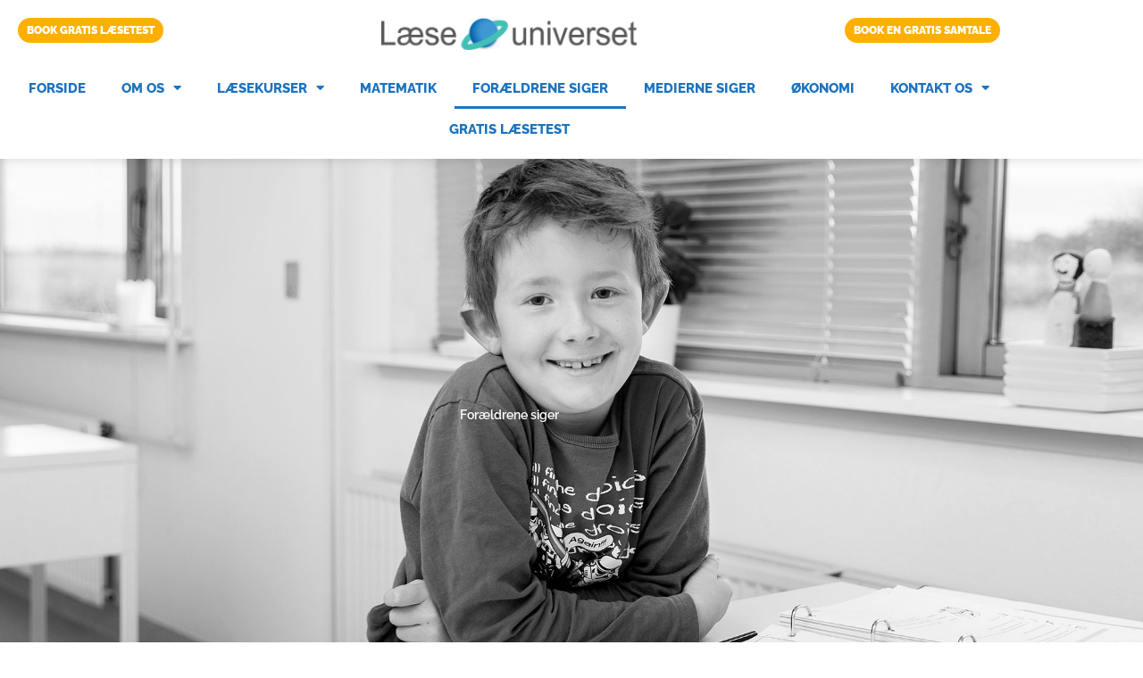

--- FILE ---
content_type: text/html; charset=utf-8
request_url: https://www.google.com/recaptcha/api2/anchor?ar=1&k=6LfC0h8cAAAAAPWoCtZw-Ur28jwR1tmz1RcLreFk&co=aHR0cHM6Ly93d3cubGFlc2V1bml2ZXJzZXQuZGs6NDQz&hl=en&type=v3&v=PoyoqOPhxBO7pBk68S4YbpHZ&size=invisible&badge=inline&sa=Form&anchor-ms=20000&execute-ms=30000&cb=axh3y2mbcqug
body_size: 48357
content:
<!DOCTYPE HTML><html dir="ltr" lang="en"><head><meta http-equiv="Content-Type" content="text/html; charset=UTF-8">
<meta http-equiv="X-UA-Compatible" content="IE=edge">
<title>reCAPTCHA</title>
<style type="text/css">
/* cyrillic-ext */
@font-face {
  font-family: 'Roboto';
  font-style: normal;
  font-weight: 400;
  font-stretch: 100%;
  src: url(//fonts.gstatic.com/s/roboto/v48/KFO7CnqEu92Fr1ME7kSn66aGLdTylUAMa3GUBHMdazTgWw.woff2) format('woff2');
  unicode-range: U+0460-052F, U+1C80-1C8A, U+20B4, U+2DE0-2DFF, U+A640-A69F, U+FE2E-FE2F;
}
/* cyrillic */
@font-face {
  font-family: 'Roboto';
  font-style: normal;
  font-weight: 400;
  font-stretch: 100%;
  src: url(//fonts.gstatic.com/s/roboto/v48/KFO7CnqEu92Fr1ME7kSn66aGLdTylUAMa3iUBHMdazTgWw.woff2) format('woff2');
  unicode-range: U+0301, U+0400-045F, U+0490-0491, U+04B0-04B1, U+2116;
}
/* greek-ext */
@font-face {
  font-family: 'Roboto';
  font-style: normal;
  font-weight: 400;
  font-stretch: 100%;
  src: url(//fonts.gstatic.com/s/roboto/v48/KFO7CnqEu92Fr1ME7kSn66aGLdTylUAMa3CUBHMdazTgWw.woff2) format('woff2');
  unicode-range: U+1F00-1FFF;
}
/* greek */
@font-face {
  font-family: 'Roboto';
  font-style: normal;
  font-weight: 400;
  font-stretch: 100%;
  src: url(//fonts.gstatic.com/s/roboto/v48/KFO7CnqEu92Fr1ME7kSn66aGLdTylUAMa3-UBHMdazTgWw.woff2) format('woff2');
  unicode-range: U+0370-0377, U+037A-037F, U+0384-038A, U+038C, U+038E-03A1, U+03A3-03FF;
}
/* math */
@font-face {
  font-family: 'Roboto';
  font-style: normal;
  font-weight: 400;
  font-stretch: 100%;
  src: url(//fonts.gstatic.com/s/roboto/v48/KFO7CnqEu92Fr1ME7kSn66aGLdTylUAMawCUBHMdazTgWw.woff2) format('woff2');
  unicode-range: U+0302-0303, U+0305, U+0307-0308, U+0310, U+0312, U+0315, U+031A, U+0326-0327, U+032C, U+032F-0330, U+0332-0333, U+0338, U+033A, U+0346, U+034D, U+0391-03A1, U+03A3-03A9, U+03B1-03C9, U+03D1, U+03D5-03D6, U+03F0-03F1, U+03F4-03F5, U+2016-2017, U+2034-2038, U+203C, U+2040, U+2043, U+2047, U+2050, U+2057, U+205F, U+2070-2071, U+2074-208E, U+2090-209C, U+20D0-20DC, U+20E1, U+20E5-20EF, U+2100-2112, U+2114-2115, U+2117-2121, U+2123-214F, U+2190, U+2192, U+2194-21AE, U+21B0-21E5, U+21F1-21F2, U+21F4-2211, U+2213-2214, U+2216-22FF, U+2308-230B, U+2310, U+2319, U+231C-2321, U+2336-237A, U+237C, U+2395, U+239B-23B7, U+23D0, U+23DC-23E1, U+2474-2475, U+25AF, U+25B3, U+25B7, U+25BD, U+25C1, U+25CA, U+25CC, U+25FB, U+266D-266F, U+27C0-27FF, U+2900-2AFF, U+2B0E-2B11, U+2B30-2B4C, U+2BFE, U+3030, U+FF5B, U+FF5D, U+1D400-1D7FF, U+1EE00-1EEFF;
}
/* symbols */
@font-face {
  font-family: 'Roboto';
  font-style: normal;
  font-weight: 400;
  font-stretch: 100%;
  src: url(//fonts.gstatic.com/s/roboto/v48/KFO7CnqEu92Fr1ME7kSn66aGLdTylUAMaxKUBHMdazTgWw.woff2) format('woff2');
  unicode-range: U+0001-000C, U+000E-001F, U+007F-009F, U+20DD-20E0, U+20E2-20E4, U+2150-218F, U+2190, U+2192, U+2194-2199, U+21AF, U+21E6-21F0, U+21F3, U+2218-2219, U+2299, U+22C4-22C6, U+2300-243F, U+2440-244A, U+2460-24FF, U+25A0-27BF, U+2800-28FF, U+2921-2922, U+2981, U+29BF, U+29EB, U+2B00-2BFF, U+4DC0-4DFF, U+FFF9-FFFB, U+10140-1018E, U+10190-1019C, U+101A0, U+101D0-101FD, U+102E0-102FB, U+10E60-10E7E, U+1D2C0-1D2D3, U+1D2E0-1D37F, U+1F000-1F0FF, U+1F100-1F1AD, U+1F1E6-1F1FF, U+1F30D-1F30F, U+1F315, U+1F31C, U+1F31E, U+1F320-1F32C, U+1F336, U+1F378, U+1F37D, U+1F382, U+1F393-1F39F, U+1F3A7-1F3A8, U+1F3AC-1F3AF, U+1F3C2, U+1F3C4-1F3C6, U+1F3CA-1F3CE, U+1F3D4-1F3E0, U+1F3ED, U+1F3F1-1F3F3, U+1F3F5-1F3F7, U+1F408, U+1F415, U+1F41F, U+1F426, U+1F43F, U+1F441-1F442, U+1F444, U+1F446-1F449, U+1F44C-1F44E, U+1F453, U+1F46A, U+1F47D, U+1F4A3, U+1F4B0, U+1F4B3, U+1F4B9, U+1F4BB, U+1F4BF, U+1F4C8-1F4CB, U+1F4D6, U+1F4DA, U+1F4DF, U+1F4E3-1F4E6, U+1F4EA-1F4ED, U+1F4F7, U+1F4F9-1F4FB, U+1F4FD-1F4FE, U+1F503, U+1F507-1F50B, U+1F50D, U+1F512-1F513, U+1F53E-1F54A, U+1F54F-1F5FA, U+1F610, U+1F650-1F67F, U+1F687, U+1F68D, U+1F691, U+1F694, U+1F698, U+1F6AD, U+1F6B2, U+1F6B9-1F6BA, U+1F6BC, U+1F6C6-1F6CF, U+1F6D3-1F6D7, U+1F6E0-1F6EA, U+1F6F0-1F6F3, U+1F6F7-1F6FC, U+1F700-1F7FF, U+1F800-1F80B, U+1F810-1F847, U+1F850-1F859, U+1F860-1F887, U+1F890-1F8AD, U+1F8B0-1F8BB, U+1F8C0-1F8C1, U+1F900-1F90B, U+1F93B, U+1F946, U+1F984, U+1F996, U+1F9E9, U+1FA00-1FA6F, U+1FA70-1FA7C, U+1FA80-1FA89, U+1FA8F-1FAC6, U+1FACE-1FADC, U+1FADF-1FAE9, U+1FAF0-1FAF8, U+1FB00-1FBFF;
}
/* vietnamese */
@font-face {
  font-family: 'Roboto';
  font-style: normal;
  font-weight: 400;
  font-stretch: 100%;
  src: url(//fonts.gstatic.com/s/roboto/v48/KFO7CnqEu92Fr1ME7kSn66aGLdTylUAMa3OUBHMdazTgWw.woff2) format('woff2');
  unicode-range: U+0102-0103, U+0110-0111, U+0128-0129, U+0168-0169, U+01A0-01A1, U+01AF-01B0, U+0300-0301, U+0303-0304, U+0308-0309, U+0323, U+0329, U+1EA0-1EF9, U+20AB;
}
/* latin-ext */
@font-face {
  font-family: 'Roboto';
  font-style: normal;
  font-weight: 400;
  font-stretch: 100%;
  src: url(//fonts.gstatic.com/s/roboto/v48/KFO7CnqEu92Fr1ME7kSn66aGLdTylUAMa3KUBHMdazTgWw.woff2) format('woff2');
  unicode-range: U+0100-02BA, U+02BD-02C5, U+02C7-02CC, U+02CE-02D7, U+02DD-02FF, U+0304, U+0308, U+0329, U+1D00-1DBF, U+1E00-1E9F, U+1EF2-1EFF, U+2020, U+20A0-20AB, U+20AD-20C0, U+2113, U+2C60-2C7F, U+A720-A7FF;
}
/* latin */
@font-face {
  font-family: 'Roboto';
  font-style: normal;
  font-weight: 400;
  font-stretch: 100%;
  src: url(//fonts.gstatic.com/s/roboto/v48/KFO7CnqEu92Fr1ME7kSn66aGLdTylUAMa3yUBHMdazQ.woff2) format('woff2');
  unicode-range: U+0000-00FF, U+0131, U+0152-0153, U+02BB-02BC, U+02C6, U+02DA, U+02DC, U+0304, U+0308, U+0329, U+2000-206F, U+20AC, U+2122, U+2191, U+2193, U+2212, U+2215, U+FEFF, U+FFFD;
}
/* cyrillic-ext */
@font-face {
  font-family: 'Roboto';
  font-style: normal;
  font-weight: 500;
  font-stretch: 100%;
  src: url(//fonts.gstatic.com/s/roboto/v48/KFO7CnqEu92Fr1ME7kSn66aGLdTylUAMa3GUBHMdazTgWw.woff2) format('woff2');
  unicode-range: U+0460-052F, U+1C80-1C8A, U+20B4, U+2DE0-2DFF, U+A640-A69F, U+FE2E-FE2F;
}
/* cyrillic */
@font-face {
  font-family: 'Roboto';
  font-style: normal;
  font-weight: 500;
  font-stretch: 100%;
  src: url(//fonts.gstatic.com/s/roboto/v48/KFO7CnqEu92Fr1ME7kSn66aGLdTylUAMa3iUBHMdazTgWw.woff2) format('woff2');
  unicode-range: U+0301, U+0400-045F, U+0490-0491, U+04B0-04B1, U+2116;
}
/* greek-ext */
@font-face {
  font-family: 'Roboto';
  font-style: normal;
  font-weight: 500;
  font-stretch: 100%;
  src: url(//fonts.gstatic.com/s/roboto/v48/KFO7CnqEu92Fr1ME7kSn66aGLdTylUAMa3CUBHMdazTgWw.woff2) format('woff2');
  unicode-range: U+1F00-1FFF;
}
/* greek */
@font-face {
  font-family: 'Roboto';
  font-style: normal;
  font-weight: 500;
  font-stretch: 100%;
  src: url(//fonts.gstatic.com/s/roboto/v48/KFO7CnqEu92Fr1ME7kSn66aGLdTylUAMa3-UBHMdazTgWw.woff2) format('woff2');
  unicode-range: U+0370-0377, U+037A-037F, U+0384-038A, U+038C, U+038E-03A1, U+03A3-03FF;
}
/* math */
@font-face {
  font-family: 'Roboto';
  font-style: normal;
  font-weight: 500;
  font-stretch: 100%;
  src: url(//fonts.gstatic.com/s/roboto/v48/KFO7CnqEu92Fr1ME7kSn66aGLdTylUAMawCUBHMdazTgWw.woff2) format('woff2');
  unicode-range: U+0302-0303, U+0305, U+0307-0308, U+0310, U+0312, U+0315, U+031A, U+0326-0327, U+032C, U+032F-0330, U+0332-0333, U+0338, U+033A, U+0346, U+034D, U+0391-03A1, U+03A3-03A9, U+03B1-03C9, U+03D1, U+03D5-03D6, U+03F0-03F1, U+03F4-03F5, U+2016-2017, U+2034-2038, U+203C, U+2040, U+2043, U+2047, U+2050, U+2057, U+205F, U+2070-2071, U+2074-208E, U+2090-209C, U+20D0-20DC, U+20E1, U+20E5-20EF, U+2100-2112, U+2114-2115, U+2117-2121, U+2123-214F, U+2190, U+2192, U+2194-21AE, U+21B0-21E5, U+21F1-21F2, U+21F4-2211, U+2213-2214, U+2216-22FF, U+2308-230B, U+2310, U+2319, U+231C-2321, U+2336-237A, U+237C, U+2395, U+239B-23B7, U+23D0, U+23DC-23E1, U+2474-2475, U+25AF, U+25B3, U+25B7, U+25BD, U+25C1, U+25CA, U+25CC, U+25FB, U+266D-266F, U+27C0-27FF, U+2900-2AFF, U+2B0E-2B11, U+2B30-2B4C, U+2BFE, U+3030, U+FF5B, U+FF5D, U+1D400-1D7FF, U+1EE00-1EEFF;
}
/* symbols */
@font-face {
  font-family: 'Roboto';
  font-style: normal;
  font-weight: 500;
  font-stretch: 100%;
  src: url(//fonts.gstatic.com/s/roboto/v48/KFO7CnqEu92Fr1ME7kSn66aGLdTylUAMaxKUBHMdazTgWw.woff2) format('woff2');
  unicode-range: U+0001-000C, U+000E-001F, U+007F-009F, U+20DD-20E0, U+20E2-20E4, U+2150-218F, U+2190, U+2192, U+2194-2199, U+21AF, U+21E6-21F0, U+21F3, U+2218-2219, U+2299, U+22C4-22C6, U+2300-243F, U+2440-244A, U+2460-24FF, U+25A0-27BF, U+2800-28FF, U+2921-2922, U+2981, U+29BF, U+29EB, U+2B00-2BFF, U+4DC0-4DFF, U+FFF9-FFFB, U+10140-1018E, U+10190-1019C, U+101A0, U+101D0-101FD, U+102E0-102FB, U+10E60-10E7E, U+1D2C0-1D2D3, U+1D2E0-1D37F, U+1F000-1F0FF, U+1F100-1F1AD, U+1F1E6-1F1FF, U+1F30D-1F30F, U+1F315, U+1F31C, U+1F31E, U+1F320-1F32C, U+1F336, U+1F378, U+1F37D, U+1F382, U+1F393-1F39F, U+1F3A7-1F3A8, U+1F3AC-1F3AF, U+1F3C2, U+1F3C4-1F3C6, U+1F3CA-1F3CE, U+1F3D4-1F3E0, U+1F3ED, U+1F3F1-1F3F3, U+1F3F5-1F3F7, U+1F408, U+1F415, U+1F41F, U+1F426, U+1F43F, U+1F441-1F442, U+1F444, U+1F446-1F449, U+1F44C-1F44E, U+1F453, U+1F46A, U+1F47D, U+1F4A3, U+1F4B0, U+1F4B3, U+1F4B9, U+1F4BB, U+1F4BF, U+1F4C8-1F4CB, U+1F4D6, U+1F4DA, U+1F4DF, U+1F4E3-1F4E6, U+1F4EA-1F4ED, U+1F4F7, U+1F4F9-1F4FB, U+1F4FD-1F4FE, U+1F503, U+1F507-1F50B, U+1F50D, U+1F512-1F513, U+1F53E-1F54A, U+1F54F-1F5FA, U+1F610, U+1F650-1F67F, U+1F687, U+1F68D, U+1F691, U+1F694, U+1F698, U+1F6AD, U+1F6B2, U+1F6B9-1F6BA, U+1F6BC, U+1F6C6-1F6CF, U+1F6D3-1F6D7, U+1F6E0-1F6EA, U+1F6F0-1F6F3, U+1F6F7-1F6FC, U+1F700-1F7FF, U+1F800-1F80B, U+1F810-1F847, U+1F850-1F859, U+1F860-1F887, U+1F890-1F8AD, U+1F8B0-1F8BB, U+1F8C0-1F8C1, U+1F900-1F90B, U+1F93B, U+1F946, U+1F984, U+1F996, U+1F9E9, U+1FA00-1FA6F, U+1FA70-1FA7C, U+1FA80-1FA89, U+1FA8F-1FAC6, U+1FACE-1FADC, U+1FADF-1FAE9, U+1FAF0-1FAF8, U+1FB00-1FBFF;
}
/* vietnamese */
@font-face {
  font-family: 'Roboto';
  font-style: normal;
  font-weight: 500;
  font-stretch: 100%;
  src: url(//fonts.gstatic.com/s/roboto/v48/KFO7CnqEu92Fr1ME7kSn66aGLdTylUAMa3OUBHMdazTgWw.woff2) format('woff2');
  unicode-range: U+0102-0103, U+0110-0111, U+0128-0129, U+0168-0169, U+01A0-01A1, U+01AF-01B0, U+0300-0301, U+0303-0304, U+0308-0309, U+0323, U+0329, U+1EA0-1EF9, U+20AB;
}
/* latin-ext */
@font-face {
  font-family: 'Roboto';
  font-style: normal;
  font-weight: 500;
  font-stretch: 100%;
  src: url(//fonts.gstatic.com/s/roboto/v48/KFO7CnqEu92Fr1ME7kSn66aGLdTylUAMa3KUBHMdazTgWw.woff2) format('woff2');
  unicode-range: U+0100-02BA, U+02BD-02C5, U+02C7-02CC, U+02CE-02D7, U+02DD-02FF, U+0304, U+0308, U+0329, U+1D00-1DBF, U+1E00-1E9F, U+1EF2-1EFF, U+2020, U+20A0-20AB, U+20AD-20C0, U+2113, U+2C60-2C7F, U+A720-A7FF;
}
/* latin */
@font-face {
  font-family: 'Roboto';
  font-style: normal;
  font-weight: 500;
  font-stretch: 100%;
  src: url(//fonts.gstatic.com/s/roboto/v48/KFO7CnqEu92Fr1ME7kSn66aGLdTylUAMa3yUBHMdazQ.woff2) format('woff2');
  unicode-range: U+0000-00FF, U+0131, U+0152-0153, U+02BB-02BC, U+02C6, U+02DA, U+02DC, U+0304, U+0308, U+0329, U+2000-206F, U+20AC, U+2122, U+2191, U+2193, U+2212, U+2215, U+FEFF, U+FFFD;
}
/* cyrillic-ext */
@font-face {
  font-family: 'Roboto';
  font-style: normal;
  font-weight: 900;
  font-stretch: 100%;
  src: url(//fonts.gstatic.com/s/roboto/v48/KFO7CnqEu92Fr1ME7kSn66aGLdTylUAMa3GUBHMdazTgWw.woff2) format('woff2');
  unicode-range: U+0460-052F, U+1C80-1C8A, U+20B4, U+2DE0-2DFF, U+A640-A69F, U+FE2E-FE2F;
}
/* cyrillic */
@font-face {
  font-family: 'Roboto';
  font-style: normal;
  font-weight: 900;
  font-stretch: 100%;
  src: url(//fonts.gstatic.com/s/roboto/v48/KFO7CnqEu92Fr1ME7kSn66aGLdTylUAMa3iUBHMdazTgWw.woff2) format('woff2');
  unicode-range: U+0301, U+0400-045F, U+0490-0491, U+04B0-04B1, U+2116;
}
/* greek-ext */
@font-face {
  font-family: 'Roboto';
  font-style: normal;
  font-weight: 900;
  font-stretch: 100%;
  src: url(//fonts.gstatic.com/s/roboto/v48/KFO7CnqEu92Fr1ME7kSn66aGLdTylUAMa3CUBHMdazTgWw.woff2) format('woff2');
  unicode-range: U+1F00-1FFF;
}
/* greek */
@font-face {
  font-family: 'Roboto';
  font-style: normal;
  font-weight: 900;
  font-stretch: 100%;
  src: url(//fonts.gstatic.com/s/roboto/v48/KFO7CnqEu92Fr1ME7kSn66aGLdTylUAMa3-UBHMdazTgWw.woff2) format('woff2');
  unicode-range: U+0370-0377, U+037A-037F, U+0384-038A, U+038C, U+038E-03A1, U+03A3-03FF;
}
/* math */
@font-face {
  font-family: 'Roboto';
  font-style: normal;
  font-weight: 900;
  font-stretch: 100%;
  src: url(//fonts.gstatic.com/s/roboto/v48/KFO7CnqEu92Fr1ME7kSn66aGLdTylUAMawCUBHMdazTgWw.woff2) format('woff2');
  unicode-range: U+0302-0303, U+0305, U+0307-0308, U+0310, U+0312, U+0315, U+031A, U+0326-0327, U+032C, U+032F-0330, U+0332-0333, U+0338, U+033A, U+0346, U+034D, U+0391-03A1, U+03A3-03A9, U+03B1-03C9, U+03D1, U+03D5-03D6, U+03F0-03F1, U+03F4-03F5, U+2016-2017, U+2034-2038, U+203C, U+2040, U+2043, U+2047, U+2050, U+2057, U+205F, U+2070-2071, U+2074-208E, U+2090-209C, U+20D0-20DC, U+20E1, U+20E5-20EF, U+2100-2112, U+2114-2115, U+2117-2121, U+2123-214F, U+2190, U+2192, U+2194-21AE, U+21B0-21E5, U+21F1-21F2, U+21F4-2211, U+2213-2214, U+2216-22FF, U+2308-230B, U+2310, U+2319, U+231C-2321, U+2336-237A, U+237C, U+2395, U+239B-23B7, U+23D0, U+23DC-23E1, U+2474-2475, U+25AF, U+25B3, U+25B7, U+25BD, U+25C1, U+25CA, U+25CC, U+25FB, U+266D-266F, U+27C0-27FF, U+2900-2AFF, U+2B0E-2B11, U+2B30-2B4C, U+2BFE, U+3030, U+FF5B, U+FF5D, U+1D400-1D7FF, U+1EE00-1EEFF;
}
/* symbols */
@font-face {
  font-family: 'Roboto';
  font-style: normal;
  font-weight: 900;
  font-stretch: 100%;
  src: url(//fonts.gstatic.com/s/roboto/v48/KFO7CnqEu92Fr1ME7kSn66aGLdTylUAMaxKUBHMdazTgWw.woff2) format('woff2');
  unicode-range: U+0001-000C, U+000E-001F, U+007F-009F, U+20DD-20E0, U+20E2-20E4, U+2150-218F, U+2190, U+2192, U+2194-2199, U+21AF, U+21E6-21F0, U+21F3, U+2218-2219, U+2299, U+22C4-22C6, U+2300-243F, U+2440-244A, U+2460-24FF, U+25A0-27BF, U+2800-28FF, U+2921-2922, U+2981, U+29BF, U+29EB, U+2B00-2BFF, U+4DC0-4DFF, U+FFF9-FFFB, U+10140-1018E, U+10190-1019C, U+101A0, U+101D0-101FD, U+102E0-102FB, U+10E60-10E7E, U+1D2C0-1D2D3, U+1D2E0-1D37F, U+1F000-1F0FF, U+1F100-1F1AD, U+1F1E6-1F1FF, U+1F30D-1F30F, U+1F315, U+1F31C, U+1F31E, U+1F320-1F32C, U+1F336, U+1F378, U+1F37D, U+1F382, U+1F393-1F39F, U+1F3A7-1F3A8, U+1F3AC-1F3AF, U+1F3C2, U+1F3C4-1F3C6, U+1F3CA-1F3CE, U+1F3D4-1F3E0, U+1F3ED, U+1F3F1-1F3F3, U+1F3F5-1F3F7, U+1F408, U+1F415, U+1F41F, U+1F426, U+1F43F, U+1F441-1F442, U+1F444, U+1F446-1F449, U+1F44C-1F44E, U+1F453, U+1F46A, U+1F47D, U+1F4A3, U+1F4B0, U+1F4B3, U+1F4B9, U+1F4BB, U+1F4BF, U+1F4C8-1F4CB, U+1F4D6, U+1F4DA, U+1F4DF, U+1F4E3-1F4E6, U+1F4EA-1F4ED, U+1F4F7, U+1F4F9-1F4FB, U+1F4FD-1F4FE, U+1F503, U+1F507-1F50B, U+1F50D, U+1F512-1F513, U+1F53E-1F54A, U+1F54F-1F5FA, U+1F610, U+1F650-1F67F, U+1F687, U+1F68D, U+1F691, U+1F694, U+1F698, U+1F6AD, U+1F6B2, U+1F6B9-1F6BA, U+1F6BC, U+1F6C6-1F6CF, U+1F6D3-1F6D7, U+1F6E0-1F6EA, U+1F6F0-1F6F3, U+1F6F7-1F6FC, U+1F700-1F7FF, U+1F800-1F80B, U+1F810-1F847, U+1F850-1F859, U+1F860-1F887, U+1F890-1F8AD, U+1F8B0-1F8BB, U+1F8C0-1F8C1, U+1F900-1F90B, U+1F93B, U+1F946, U+1F984, U+1F996, U+1F9E9, U+1FA00-1FA6F, U+1FA70-1FA7C, U+1FA80-1FA89, U+1FA8F-1FAC6, U+1FACE-1FADC, U+1FADF-1FAE9, U+1FAF0-1FAF8, U+1FB00-1FBFF;
}
/* vietnamese */
@font-face {
  font-family: 'Roboto';
  font-style: normal;
  font-weight: 900;
  font-stretch: 100%;
  src: url(//fonts.gstatic.com/s/roboto/v48/KFO7CnqEu92Fr1ME7kSn66aGLdTylUAMa3OUBHMdazTgWw.woff2) format('woff2');
  unicode-range: U+0102-0103, U+0110-0111, U+0128-0129, U+0168-0169, U+01A0-01A1, U+01AF-01B0, U+0300-0301, U+0303-0304, U+0308-0309, U+0323, U+0329, U+1EA0-1EF9, U+20AB;
}
/* latin-ext */
@font-face {
  font-family: 'Roboto';
  font-style: normal;
  font-weight: 900;
  font-stretch: 100%;
  src: url(//fonts.gstatic.com/s/roboto/v48/KFO7CnqEu92Fr1ME7kSn66aGLdTylUAMa3KUBHMdazTgWw.woff2) format('woff2');
  unicode-range: U+0100-02BA, U+02BD-02C5, U+02C7-02CC, U+02CE-02D7, U+02DD-02FF, U+0304, U+0308, U+0329, U+1D00-1DBF, U+1E00-1E9F, U+1EF2-1EFF, U+2020, U+20A0-20AB, U+20AD-20C0, U+2113, U+2C60-2C7F, U+A720-A7FF;
}
/* latin */
@font-face {
  font-family: 'Roboto';
  font-style: normal;
  font-weight: 900;
  font-stretch: 100%;
  src: url(//fonts.gstatic.com/s/roboto/v48/KFO7CnqEu92Fr1ME7kSn66aGLdTylUAMa3yUBHMdazQ.woff2) format('woff2');
  unicode-range: U+0000-00FF, U+0131, U+0152-0153, U+02BB-02BC, U+02C6, U+02DA, U+02DC, U+0304, U+0308, U+0329, U+2000-206F, U+20AC, U+2122, U+2191, U+2193, U+2212, U+2215, U+FEFF, U+FFFD;
}

</style>
<link rel="stylesheet" type="text/css" href="https://www.gstatic.com/recaptcha/releases/PoyoqOPhxBO7pBk68S4YbpHZ/styles__ltr.css">
<script nonce="w0U1CP2qmmJfLtxZ6ljgGw" type="text/javascript">window['__recaptcha_api'] = 'https://www.google.com/recaptcha/api2/';</script>
<script type="text/javascript" src="https://www.gstatic.com/recaptcha/releases/PoyoqOPhxBO7pBk68S4YbpHZ/recaptcha__en.js" nonce="w0U1CP2qmmJfLtxZ6ljgGw">
      
    </script></head>
<body><div id="rc-anchor-alert" class="rc-anchor-alert"></div>
<input type="hidden" id="recaptcha-token" value="[base64]">
<script type="text/javascript" nonce="w0U1CP2qmmJfLtxZ6ljgGw">
      recaptcha.anchor.Main.init("[\x22ainput\x22,[\x22bgdata\x22,\x22\x22,\[base64]/[base64]/[base64]/[base64]/[base64]/UltsKytdPUU6KEU8MjA0OD9SW2wrK109RT4+NnwxOTI6KChFJjY0NTEyKT09NTUyOTYmJk0rMTxjLmxlbmd0aCYmKGMuY2hhckNvZGVBdChNKzEpJjY0NTEyKT09NTYzMjA/[base64]/[base64]/[base64]/[base64]/[base64]/[base64]/[base64]\x22,\[base64]\x22,\x22wrlAw50XLCnDvn8heMKTwoE/wqbDkiDCmCbDqRTCscOVwpfCnsOadw85QcO3w7DDoMOOw7vCu8OkJUjCjlnDv8OLZsKNw5V/wqHCk8O4wrpAw6BuQy0Hw4nCksOOA8O0w5NYwoLDslPClxvCnsOmw7HDrcOla8KCwrIPwozCq8OwwoRuwoHDqCLDiAjDok8GwrTCjk/CiCZicMK9XsO1w7xTw43DlsOOXsKiBlVJasOvw5TDpsO/w57Dk8K1w47Ci8OMK8KYRRrCnlDDhcOWwqLCp8O1w6jCisKXA8OYw5M3XkJFNVDDmcOpKcOAwpBiw6YKw5jDjMKOw6cYwqTDmcKVWsOUw4Bhw4oHC8OwcCTCu3/[base64]/wpfDjcOkKMKxw5HCosKZw7JWQnFNwqbCjybCvsKywrLCr8KDDMOOwqXClzFqw5DCnlIAwpfCql4xwqE9wpPDhnEFwosnw43CtcOpZTHDjUDCnSHCjBMEw7LDrHPDvhTDklfCp8K9w7HCo0YbVMO/wo/[base64]/w4AgbW8Man86MxnCvcKBwp/DuWzDmX1QbB9iwpPDgUDDnSfCssKfKVfDjsKZYUrCgsOEHT0pJBpTXVdMNGzDj21pwo1qwocwOsOecsKkwozDlDhsNMOGAGnDr8OgwrvCrsODwrrDqcOpw7/[base64]/[base64]/DllnDtsOmw4jCvmMkw7LCik3DisO3w5xjZMKrGMOow6jCi2BcIcKVw4MQKsOjw6tlwq9GH2hYwq7CqMOwwpkKf8O9w7DCrABCbsOHw60BC8K8wpNELsOHwrXCtjfCkcOyRMO/OX/Dnhovw57CiW3DlGoGw5FzbA9EShZ7w7BzSAZYw6DDpw16AsO0asKRMCxzHw3DrcKZwoZDwrPDrkgmwo3CkChrJsKdYMKuSnvCklXDk8KcM8Kvwq3Dq8OwEcKGYcKVDTcJw4FRwpzCpgpBU8O+woYPwq7CtsK6KgPDvsOhwox5BlrClA1GwoDDp3/DqMK+OsOzf8OpYsOjLxvDp20KO8KKN8OhwprDjW53GsO+wpJDMDnClcOtwqPDjMO2O29jwqjCu3nDgDEFw740w6VPwp/CjDMfw6Q4woBmw5bCoMKmwr1tFFV0EDcOXX/DvUzCvsOfwohHwoZTB8Ogwr97ShwJw4Yiw7zDlcK3wrxKImDDvcKeNcODYcKMw6jCnsOpN27DhwMXFsK1YMOnwozChF8ANCcoN8OcQsOnL8KXwp51wpPDisOSHy7ClsOUwqd1wohPw5bDlEEWw7M+ZAUqw5vCl1wlA2Eew5jDlQk/XWXDhcO7cSDDjMOfwrQ2w7gWXMOnUhV/TMOwHldjw6dYwroMw67ClsOiwowAajxEwo4jLMOUwrjDgVA/[base64]/wq8zIw1qClB8QcKJZCpieSnChMKowp8ow4lYKhbDosOhX8OYE8KCw6PDqsKONy1lw6/CkytQwohnL8OdU8Kywq/Ct2DCrcOGUcK5w6tmSwHDocOgw4pgw4MwwrjCgMKRZ8OzYCd/Q8K+w4/[base64]/CrHxGKcOGwqUpJEd3N8OmPMOGM2/Dt1fCpkI7w5bColZVw6PDrCh9w7XDijQkdT4ZDnvCkMK0CgozXsK7ZBYuw5pYCQI5QV47ICYhw5fDucO6wp3DkX/CollXwpBmw5DCrX/DosO1w7wpKhY+H8OEw4vDjFxQw53ClsKqW3TDpcO5HcOVwpQJwpbDgWMATC0RK1rDi1F5DcOKwqApw7Juwr9pwrfCl8OOw6hqcH0+BsK8w65rf8KYVcOGCT7Dnm8Fw4/CtVLDg8KpekDDoMOrwqrDtl4jwr7Ch8KAd8Oewr3DpAooDRTCmMKlwqDCvcKLZihZRBs2dsKvwrnCrsKlw7fCoX/DlBDDrsKVw6zDkE9BYcKxO8O2cWILW8OiwoQvwp0RVGjDv8ObFGJUMMOlwr3Cngd6wq1rE3kuRU/CkDjCjsK5wpTDiMOkAxLCksKrw5PDnMKFMy53PEbCqcOpQljCtlgawrpcw4xyF3DDvsKaw45KAVBnGsK+w4FHEcKAw593K2NNCyrDhXUBd8OJwotNwqLCoH/CpsOzwrlFYMK8bVIrN10ywrnCv8OKfsKQwpLDmzl/EzLCvGgZwqFPw7DCjGdxdw1Vwq3CgQk+TVAVD8OVHcOYw4sZw7jDgAvDvnYWw7nDpR90w5LCglFHK8Otw65Nw5XCmcOzw5/CisKuM8O1w6/Dv1Ybw4N8w41+JsKjD8KYwpAbZcOhwq4Fwpw6bMOsw457H27DlMKNwpcaw7MNXsKaMcOXwqjCtsOURBllcw3CkSjCvDfCgsKHQMK+wqPCi8OERwdFLUzDjAg4VDB+LcODw506wpBkUGkGZcO/wr8OccOFwr1PYsOPw5gew5fCg3vCvgZyKcK5w5HCpsKuw7LCusK/w5rDhMOHw7zCjcKkw6Bww6RVFsOAcsKcw6J9w4LCi15MMV9KG8KhXmErb8K9bgLDsyk+UHspwqvCp8OMw4bCqMK7UMOgT8KoWH4fw7hgwqvDmmE8bMOZcVPDqi/CoMKNN3bCvsOQLsOOZFt/KcOjDcO0NjzDtmtjwr5swqF+Q8OEw6nDgsK/worDtsKSw6EpwqU5w7zCj2zDisOmwr3CjR3Cm8KywpkXcMKwFyvChMKNAsOsdcKCwpDDoBXCtsKXN8K2DRdyw4zDuMKYw5Q5E8KRw5jDpwvDlsKSYMOZw5pzw5bDtMOfwqPCgiQcw4stw43DucO/[base64]/CuHjDjcKXXsOuGXcrOF5CJnnDk8KOw5UswrBNPhZVw7vCqsK8w7PDh8Oqw7bCpykdB8OOAgnDhSp6w4HCkcOZEsOCwr/CuVDDjsKVwokmH8Knwq/DmcOYYjo4ccKRw7/[base64]/[base64]/CkEtJf3jCucKoFyVGw7B7wqUjw4Y9QDYewoQpLmXCtynCqB1OwqjCu8KpwrIcw6bDscOmXSlpc8K4K8Ocwq1iEsOSw551Vnc6w4rDmCQqf8KFQ8OiBMKUwqQqRMOzw5jCqy9RRicrBcOIPMKywqI9d3XCq0lkFcK5wpjDsHbDvQFUwr3DuwbCiMKZw4rDiDI/[base64]/wrDCqWrDpsKbfMOec8OSw4xew4XChhnDv1dbVsKZT8OdVRdwB8KSZMOWwoMFFsODWXDDosKHw43DpsK6enzDrG0sVcKNCVXDi8Kcw6sdwqtrGRZaTMKyAcOow6zCn8OWwrTCi8OAw6zDkEnDlcKwwqNHAgfDj23Cu8KxL8OQw4DDmCFew7PDhSUuw6rDi0nDsiU4Q8O/wqIbw6sTw7/ClcOqw4jCkSl6cwrCtcOhaGVAeMOBw4c7DT/CrsOqw6bCjiJKw7cqeEkHwoctw7zCqcKVwocDwovCosOjwplHwrURw6RsBkfDkDRiEzlFwp1+fCx4BsKZw6TDolVLN245wpbCm8KjKTsEJnQ/[base64]/DqUtTP21ow59lacKZe1zDlnXDl0NYKmnDisOBw7A9M0zCsw/[base64]/[base64]/ChlLDr8Kvw6jCoA3DhmXDiAnDjsKNwpzCi8OvJ8Khw5gjNcOHSsKeCsK5PcKyw5BLwrk5w67Cl8KvwoY7C8K1w63DvzwyV8Ksw6MgwqN2w4BDw5hwTsKBJsOlGMO/DRA5ZDlvYQbDkhnDhMKhJsOhwqoWRzg8PMO7w6TCpTzCh1hQWcO4w7LCm8KCw4LDmMKtEcOPwo/DhgzCvMK9wojDo1UPJ8OcwoVswpkYwqBHwr1CwrBWw555I1I+HMORYsOBw41cRcO6wr7DmMKaw7rCpsK6HcKrexXDgMKBewMDMMOeUirDtsKBTMKOBiJQG8ONQ1UxwrTDgSEmCcKow4R3wqHChcK1wrXCmcKIw6nCmBPChl3CmsKXJDcZXCgxwpDCj0jDpEDCrQ/[base64]/CkMOwMDPCqMO+dsOKP2PDrDvDqkdpwrVKw7lYwpLCtXnDo8KiRFTCpcO0Am/[base64]/Cv2vDgg15wqDDjjHDgMK9wqYaTcKTw7nDhWPChT/DicK/wqcLUEsFw6MowoEoX8OZLMOswrzClyTCjkTCncKbFitvbsOzwrXCqsOgwqbDrsKDO3Y0eR/CjwfDnMKza10mUcKMRcOWw7LDg8KBMMKRw6QjcMKLwoVvEsOOw5/Doxdhw7fDksKsUsObw7MIw5NYwojCtMKSesKxwoodw7HDssOKVEjDpFEvw6rDisO8GQTCvmDDu8KIVMOMfyjDhMKANMO9PlBNwp4qAMO6fVtlw5oITwNbwotJwqcVD8KXQcKUw4VXeAXDsUrCoUQfwobDs8O3wotUXsOTw43DkCLCrC3CjHZFSsKow7nCpx/Do8OnOsKUZ8K/w7Qfw7xOIkJQDF3DjMOXCTbDn8OcwoDChMOPEFE0RcKXwqgfwoTCnmBDeCUTwrg5w6cHelFoaMKgw7F7AyPCl07Cr3kDwp3DjsKpw6kHw5TDrDRkw7zCpsKbSMO4OksbfAsLw5TCpEjDhSxReyjDkcOdTcKew4Qkw6RzHcKIw6XDiirCl0xzw6gBL8ODZsKvwp/[base64]/[base64]/Cm3MGAFjDuwXDs8K0w6PCvsOLw7LDiyk4woLDhETCk8OIw5ESwr/CihJLWsKZDcKyw7vCgsOMLhXDr2ZXw5bCm8OBwqddw7LDoEjCksKlfQUKDi4kcBMeZcK+w5vClAYJc8Ovw6FtXcKgcxLCjMONwoDCn8OuwrlGG0wvAW9tVjl3WsOCw40/FiXCg8OFW8Kvw6dKZUvDsVHCjkbCm8Kowr7DklljaXENw597BRHDjCNTwok/FcKUw6vDhGzCksOkw7Q6wqLCtsO0bsKsbRbClcOAw57CmMO3XsOcwqDChMKJw7xUwqEaw6wywonCi8O3wooBwrPDl8OYw6DCmCwZPcOUJsKjWX/DhTQHw6HCrCcJw4LDtnRewqNDwrvCgRrDiT4GEsKUwrRnBcO2GMKkL8KLwq8cw53CsRDDvMOUElYnHiXDiV7CsAxxwqZUGMO3Fkhld8O+wpnDnnoawo5Swr/CkiNFw7nDv0oTZQHCvsO4woM2f8KHw4bDgcOqwq5IJ3vDh34uPHwYJMO/[base64]/CmDfDnn/[base64]/[base64]/wqLChsOqV20aw5/DkUjCtBrChEE1SSY/[base64]/ClcOXwpTDtFBla2fCjsOZw63CuMOxwp/[base64]/DrEp+wqw4woowJSDDhCYTG8KoUjpkCC3DocKNw6bCsSTCksKIw6VwHcO3EcKuwoI/[base64]/Cuw/CnMOfLHELYzkOCFnChsOfYwDCgjvCv38ccsKtw7DCu8KgFTh7wrATwrrChgsgO27CsxNfwqdVwrFBXB4/O8OSwoHCpsOTwr9Qw7TDqsK9KyLCj8K5wppfwr/CsFXCgcOnOhfCmMK9w59/[base64]/WMKbWsKJEcOpwovCk01kwrwWwp/CvVXCgMOpTMK1wprDgMKowoEAwqQBw6EbdG7CmcKNOsKHGsOHd1bDuHTDkMK6w7TDqHQxwpQBw5XDpsO4wpV5wrDCn8KFVcKtR8KEPsKGRk7DnkIlw5LDsnoQdirCusK3dWFdHMOCL8Kiw4pZeXPDtcKGIMOFfhnCnl3ClcK9w6bCpntZwpZ/w4J8woDCuw/CusKAQDUsw6hHwpHDhcKAwrjDkcO5wrFowozDscK9w5HDkcKGwpnDvifCpVViBQ4fwoXDk8Obw7M2UngKRATDoA4aHMKbw4plw7/[base64]/Co8ORw5XDvMOkP3MaXihKHUzDgcOYw4LCrsKMw7vDpsOoXcKQSGdEO18MwpIfScONDzfDjcKfwpd3w7zCm1sUwrnCqcK/[base64]/bxhXWF/ClcK2F8KDK3/[base64]/DpMOxwqxWFsKzw54Rw4vCs1ZtwqgPGirDlALDmsONwoUPDSLCgDvDmsK8bRPDoxIwAUUuwqdYDsK+w43CmMOsJsKqPyVGTxw5wr5kwqDCosODBFhyGcKcw74Mwqt4aHNPK0vDrcOXaBcOMCTDr8O1w57Dt03CocOzWAdfQyHDsMO6DTLDu8O4w4LDuF/DszIMdsK3woxbw6LDvD4EwozDnXBFd8O+w7Bnwr0aw55fEcOAZcKiLsKyfMOhwrdZwrc9w7lTR8OZHMK7L8O1w4fDiMKdwpXDn0NMw4nDqRo+I8OECsKDOsK3C8OzNRcuQsOLw5bDn8OBwojCkcKEP1FGaMKWYHxXwpzDicKuwq/CmsKDDMOOGiNQSy4LW2tQfcKRVMKbwqnCl8KPwromw5LCt8Knw7lIe8KUTsOrasOfw7gMw57DjsOKwobDs8OEwpEsJEHCgn3CgMODdUnCo8O/w7vClCTDvWTChsKlw5ImecKsYcO/w5XDnDHDjUc6worDg8KOEsOow7DCpMKCwqdCNMKuw5/DvsKRdMKjwrpKM8KsKgDDiMKsw47ClSQ5w4bDr8KDfRvDsHjDn8Kaw4Vpw4I1McKKwoxre8O3XCjChsKmHE/CsW3DjjVJYMOMd0nDi1nCugjCllvCt2bCjGgjQ8KDCMK4wq/DmsKNwqnDgx7Dom3CulPClMKRw4IfPjnDqDjCiCvCiMORAMOmw5EkwqAhcsOAa0Fswp5QXGoJwojClMO+FMKHNw3Dvk7CqsOMwqDCswVBwpjDkyjDvQN0ICXClHJ9U0TDvsKzJ8KGw7Q+w5VAw48ZXhtnIlPCi8Kow53Csk1dw5rCkGLDvAvCp8O/[base64]/TmvClsOuecOQXCdCBsKCwoQyw7M5wqDDgAzDvl5+w4oBP3/[base64]/CvsOXHzzDiQ3DlcKCw6kGw4/[base64]/wqjDjsOEw60mHsKxwroyw7fDryZHfMOcSCLDkcOMXgvDkG/[base64]/[base64]/Cm8OPEnjDrGzCqRHCs2hScGM8WhEBwr94K8KQJsO5w7h3X13CicO3w5HDoRXCrMOSZQlhWC/[base64]/DrcObw6/Cj8OXw5pmwroQd1jDui7CqgPClMKIw4HCmVIcZsKiw5HDg2RQcAfCnzZ2wrhqN8OZWnVSeX3Dnmlaw65MwpDDtTjDol8NwoxFIkHCilDCtsODwr4FY1/DtsK8wqTDucOJw5gLBMO0fjPCi8OLPyY6w58bAkRqXcORUcKoQDrCjhZnW2PCr2xKw4kLMGrDhMOfMcOUwqnDq0TCocOCw7rCtsKTFRUvwr7CtsKiwo5xwroyKMKIGMOlSsOUw5R6wobDjjHCkcOiPTrCtlvCpMKGQDnCgMOjScOSwozCp8KqwpMqwqJ8Qi/[base64]/CvcKRw7J8IsO3NMK0wr93wp96Q2/ChMObF8KAKgl4w7vDo1FYw7F9XHnChTd/w6AhwoR7w5spfTvCnw3CuMO7w6PCn8Ouw6HCqWPCtMOhwo9YwoxMw6EQVsKYT8OPeMKlXhnCr8Ozw7jDhV7Dp8O4wp8MwpfDtUPDp8KWw7/DgMOkw4DDh8O/bsOKO8OvXEUwwr8Dw5twEFLCuE/CoE/Cu8O+w4YqPsOxXXwyw5IRJ8OEAFMyw6PCg8Kcw4XCm8KKwo03WsK6wqfDhwDCk8OaXsOubAfCvcOYLDzDtsKFwrpDwrnCkcKLwpcENCHCtMKrYjpyw7zCghNew6rCjgdHX2E+w4d9wq5JZsOUH2vCoX/CkcO3worCqBwSw5jCncKMw5nCnMOoccO5Q3fClMKSwpHCoMOHw4FMwr7CoTkOW2VuwpjDhcKTOUMQTcK4w6ZrWl3CgcKzEF3CsnRIwrgTwrRmw5J/Kwkrw4HDhcK/VxjDszEow6XCkk5vdsK+w47CgMKjw6B5w5h4eMKdMn/[base64]/CmsKaAMOLch/DkCsrY8OgTF/DsMOjTcKbNMKow6rCqsKswr8ywrfCo03CoRJ5IkofQ1zDpBrDk8OqU8KTw6fDk8KSw6bCksOww4Jdb3AtZBQLTlkTQ8Obw5LCnjHCkgglw6JHwpXDvMKxw6ZBwqPCqsK0bxQhw4BSdsKXB3/DsMOlBMOofCsWwqvChirDicO9S38aQsO4wqDDoTM2wrDDgsKnw51mw67ClBZfJMOuQMOhFzHDusK8SFt6wrUYZ8OVBkbDu1tFwr0/w7cswoxWYVjClyvCq1/DtSPDlEfDtMOhKiVfWDsywqXDk3oWwqHCgsO/w5BOwp/DgMOtTxkhw6ROwqsPT8KBP2HCs3jDrMKjTgpCW2bDjsK4WQTDqSgtw6cPwrkrLidsOEbCpsO6I0PDr8KTccKZU8KgwqZzf8KqUXg9wpLDt3DDqF8Iw6c+Wh9gw55Fwr3Dj1rDvzAhL2t3w7zDpcKNw4wEwpg/[base64]/OEfDqR4Bw5wpwq95w5lZw6xbesO0FQHDrsOKw5/DqsO5QHZSwpFrag0Cw5XDgHXCvGgVQcKIKHfDoSjDi8K2wrTDpyoWw4PCosKFw5t2Y8Kbw7rDqE/Dm27DnEMbwoDDnzDDuH1TXsOjLsKFw4jDozPDpGXDhcKBwrANwr19PMKiw4JFw70OZMK0woJTLMO4ZQNlN8OhXMOAEwscw6spw6jCi8OUwpZdw6jCjBXDoy9MTy7DljnDmsOmwrZZwp3DlWXCoCNhw4DCs8Kpwr7Cp1EcwozDo0jCmMK9X8Kzw5/[base64]/wrjDm8OPOHNnwopPw4sFw6U0wo8gLcKrw71JQT4DAxXClFQSRAd8wqjCl01WMl/ChTjDm8KrHsOKX0vCo0ooKcK1wp3Cqzc0w7XDj3TDrsK2UsKnKm0CV8KuwpYzw7lfRMOWW8OOH3bDsMKVaDgpwoTDhjwPOsOIw4/DmMOKw47DjsO3w4d/[base64]/DgcKucMO6b8OSw60Qw5t7aUnDkyAKMnUkwovDvBMWw63Dl8Kvw7k/[base64]/[base64]/[base64]/[base64]/Ds2HDn8O3NXDDocOIwrbCrxTDmTJyWB8DRmTCm2vDk8KBejN7wp/[base64]/[base64]/wpwowoTCtcKdCMKGwrYDw6JLbMOhw718wps2w5zDll/CvcKWw7pzBSIrw645GR/Dp3DDk3FVAF5hw5ZOQExIwpIRGMOWSMKPwoHDkGHDk8KewqXDk8OJwrpCSHDCrmQ2w7QIB8OFw5jCmmB+XkPDmcK4OcOoNws0w4bCvFDCrVIewqFbw6bCmMOXVhJWJ01zSMOydsKdXMKjw67ClMOFw407wrIkU0/[base64]/CpE80H8KiQsOGwr/CjMKjwpvCr3fDr8KJwoUPUMOWwpVSwpPDkHXCvQHCnMKKSjbDphfCqMOgL0zDtcOhw7fCoGBPLsOtXDnDiMKVQcOAdMK0w4k+wrRYwpzCu8K8wq/CmMKSwqsCwprCrsO3wqrDskXDkXFTKCFneDJYw6paCsOlwrhfwp/DuH4TJy/[base64]/ClcO8IsKjw6Y8w6Ahw6QAbRB/wprClsOKw7jCsF8Bw55EwrVQw4sMwp3Ci27CogTDs8KrUCHDn8OUWFHCiMK0LUnDk8OWSFFRdTZKwqjDpVc+w5Inwq1Gw7ofwrpkaC7ClkoXHcOlw4XClMOSbMKVfRHDtgBtwqQQwrbCrsOeVWllw4rDqMKWN0/DpcKpw6vDpWXDg8KLw4IRCcK1wpZlXyLCqcKOwpXDr2LCpWjDn8KVM2PCmMONf2fDo8Kmw400wpHCnwlTwr/CswPDjzHDgcOyw6/DiXEkwrjDjsK2wpLDtmvClsK6w6XDhcO3d8KjPgMlN8OEWmhmF0EHw6J/w4LDqj/Cv2bDlMO3DxvCozbCssOKTMKNw4/CvsORw4EBw7bDunTCun48WHpCwqLDgibCl8Orw7XCqMKgTsOcw4EIJAxEwpACP10HFxp3QsODHxzCpsKcUl9fwr0Tw5jCnsKLbcKnfx3DkzRKw4goLXXCk08dRMO0woTDj2/[base64]/[base64]/DgVDDgR5iKsKfBmY7wp9Qwp/[base64]/[base64]/PHLCnmsaQW5EfcKGPcKLwrlaPcORwpXChg1vw5vCk8KKw53CgcKYwrfCkcOWXMK/AMKkw61qQMO2w55wEMKhw7LDu8O2PsOiwq0cfsK/[base64]/w4XCpsOrDmvDicKawqcWwpZaHsOgd8OwXG7Ch2nCjDgFw50AcXfCp8Kcw4LCn8Oyw5zCn8OXw5ogwq9mwpvCvsKDwp7Cm8OTwowmw4PCgw/CqkBBw73CrMKAw6PDgcOywqHDmMKSCXfCicKKeVEqdsKqNsKCDAvCoMOWw7hBw5HDp8KWwp/DjxxcRsKXOMOlwrPCtMKQBRbCvjh7w67DusKewqnDgcKVwrkhw7YuwoHDtMKQw4LDnsKDDsKLQSXDksKZLcKxUkbDvMKTEUfCpMOkRnPCu8KsbsO/WsO+wpMfw6wtwpFzwpHDizPChcOtdMKiw67DkiXDqSgbFzLCmV5Nd1LDg2PCoxXDtCPCgsOAw4tNw5jDlcOCwoojwrsuflhgwpAzTMKqWcOKP8KSwoQzw6oKw5vCkBHDqcO2asKLw5jCgMO3wrBMVWjCrx/CocKuwrnDugcEZjwHwrZwDcK2w5daVcOiwo0Xwr5xe8OaMy1sw4TDt8K8CMORw7JFSTfCnybCpxDCv1ctZh/Ct1LCnsOTc3okw5VqwrvCjkR+SzFcTsKIPQ/[base64]/DusKmL8K/ORLDnBjCkADCqcODw4/DoAfDrsKXwrHCjMOTD8OFE8O2KgvCi1wnKcKaw4XDi8KgwrnDqMKHw5dfwohdw7nDu8KGaMKVwp/CnWHCuMKkelDDu8OYwrAeNCrDvcK9aMObWcKXwrnCj8KBfwnCj17CosKNw7kVwolEw7lRVn4IEjFjwoLCtDbDjidBZjhsw5AwWSQ5HMO/H1FLw6QIFCIawoYDasK7L8OVIz3DiGfCicKowrzDnBrCp8K2HQUzQ2nCiMKZw4bDlcKiB8OrDcORwqrCi17Dp8OeIHPCv8KoP8KrwrXDh8KNTB/CuHXDsWbDqsO+dcOvdMO/[base64]/ZUvCnHLCt8OvLMOOwojCqV4Uwq7Cq8Krw5PDgcKQw6DDmVcfGMKjOwlqw5jCjsKVwp7Ct8Owwo7DvsK4wrEOw4xVe8Kfw7vCoAY2WHQ9w6oAbsOcwrzCkcKFw5JfwrnCtMOoQcOswpDCocO0WmfDmMKgwo4yw7YcwpVAXFoGwrBLH1EwAMKdNnDDiWQMWk4Tw4/CnMOya8O+B8OmwrhXwpVVw7zCocOnwpHCr8KLdAXDsgnCrglueU/Cs8O7wpZkbRUJwovCn0JRwrPCi8KsL8Ofwo0kwoxrwp5mwrVSwr/DulnDoXbDh1XCvQ/CoQkqD8KYWMKlSGnDlnnDniIqDsK+wovCpsO9w7cJYcK6HcO1w6rDq8OpKFPCqcO3wqomw451w7zCtMK2a3bDlMKOMcOaw7TDgMKdwr4CwpEGJw7Dj8KBeFbCnkrCqEYodxhzZMOrw5PCgWdyG1rDjMK3CcOnHsOOGTYsblczEyrDkFbDj8Oww7zCncKIw7FHw7/Dlz3ChRjCplvCj8ONw5jCtMOSwpMqwr8MDhd3Rnl/w5rDq0HDnH3CsxjDo8KULHA/Wkx4wpQiw7FUU8Knw5t/emLCnMK/w4fCtMOCb8OZNMKfw6/[base64]/[base64]/[base64]/wq9KUHQ2w4rDjiZZF8OGwo7Cq3wpbsOowqNwwq8OBjoDwpxoIBs4wrphw51gCQdMwpDDrMOQw4EuwrxnLCnDosORFFHDnMONDsOhwoXDkhgAU8KuwoFqwq0yw4hHwr8EGk/[base64]/[base64]/[base64]/[base64]/CjEwFacOtHiTCslfDnsK2w7tuwrHDusO6wpQTKl3DqQojwpglOsOgWlhRTsKRwooJc8OPwrzCocOWIWjDocKDw5HCnkXDk8Kww6HChMKUwp8Cw6l6YG0Xw7fCpAYYecO6w67DisKCfcO9wonDvsKQwpcVSFZmTcKuMsK2w54/JsOUY8OCGMOGwpLDv2LCqy/Dv8ONw6XDgcKIwrh8esOUwqPDv0IIAgrClAQ5w7sqwo14wojCikjClMOmw4PDoHFKwr3Do8OdfjvCs8Ojw5hCwqjCiBFsw7NLwr8GwrBFw5LDncOqcsOqwqw4wr91AMK4L8KFTifCpUbDgMOsVMKJc8K7wrdqwq5kEcOjwqQUwpxawo89IMK0wqzCncOGXggIw68Mw7/[base64]/DrsK4w4LDlhQvVBJnFylPH23DkcO9woPCosKuaSZASjPClMKDdG5dwrl1HmNDw58kUzRdPcKJw7zCiTYyacOYTcObfsKdw71/w6vDhTtRw4PCrMOWb8KXF8KZD8O9wrQuSyLCkUXCpMKlHsO7ExnDl2EbLnNBwrpzw4/DlsKnwrhNZcOAw6t1w6fDhVUWwqfDvHfDv8ODR15DwrdmVWJsw5LCiXnDucKfI8KbaCt0YsO7w6HDhQ/CjMKFRsKuw7TCulfDkAwiKsK1G0HCjMKIwqktwqLDvk3DsEw+w5tecQzDpMOZAMOwwoLDh3ZfHQglQ8KYVsOpCSvCiMKcFcKbwpAcfMODw45BV8KEwo4TQX/DosO4w43CtsOqw6UseQtXwovDrGY0XXzCsX4Uwp1dw6XDgGdywrQIPQNGwqkmworCgMKcw47DgzVKwpMnFMKFw4orBMOxwp/[base64]/DsA/CgcKaRD4kw73CvnRQw7DDhcOAw4sQw60CD8KywoV0KsOHw5RCw5/Dh8OMQMKyw67DnsOId8OHDsK9U8KzOTHDqAnDvCBDw5HCsi5ELFDCosOEDsOBw5FvwqAQK8Oqwp/DicOlYQPCp3R9w6/DlmrDrwQBw7d/wqPDigx9Uzllw5nCgmMSwpfDnsO4woEXwpcEwpPCm8K+P3AkVgjDg2p3WMObLsOZbUnDjsO0bFU8w7PDj8OMw6vCsnjDhsKhbWUJwoN3wrPCoGzDkMO8w53CvMKTwrjDu8Oxwp9udsKyIGVjwpU5DHRjw74BwqrCusOuw6tqFcKUVsOdRsK6HU/Ch2vDmQAHw5jDssKweFIeAX3Dhy1jEUXCvsObHEfDmHrDqFnCqCkawpttYxPClsOpQcOfw5vCt8Kqw7vCnk44dcKjRDHDn8KWw7XCjR/CpQPCicO3bsOHSMKzw4dVwrrDqghgAyl2w6d8wplLIGhdYlh/w65Ow6BRw5XDolgMHknChsKsw6New5YEw6TCtcK+wqHDj8KzScOXfRJ6w6NWwoQ+w6Ytw4oGwoHDvRnCvUrCjMKCw6p4Lm1/[base64]\x22],null,[\x22conf\x22,null,\x226LfC0h8cAAAAAPWoCtZw-Ur28jwR1tmz1RcLreFk\x22,0,null,null,null,1,[21,125,63,73,95,87,41,43,42,83,102,105,109,121],[1017145,913],0,null,null,null,null,0,null,0,null,700,1,null,0,\[base64]/76lBhnEnQkZnOKMAhnM8xEZ\x22,0,0,null,null,1,null,0,0,null,null,null,0],\x22https://www.laeseuniverset.dk:443\x22,null,[3,1,3],null,null,null,1,3600,[\x22https://www.google.com/intl/en/policies/privacy/\x22,\x22https://www.google.com/intl/en/policies/terms/\x22],\x22XLkkLU/MfcBPgyV/ZkYc5xLJTzyljr5i53X0Ltn0uuE\\u003d\x22,1,0,null,1,1769442750519,0,0,[150,140,65,28],null,[113,242,252,98,236],\x22RC-OSTnEY8D8GOrLQ\x22,null,null,null,null,null,\x220dAFcWeA5k613Vusar3MNZeVf8izUEgpMydrTWanoYtEqWkRgl-tcsavKCATZd0v37fhDXyzjAz43Kceju37xoSaOgjZeSZpLAag\x22,1769525550492]");
    </script></body></html>

--- FILE ---
content_type: text/html; charset=utf-8
request_url: https://www.google.com/recaptcha/api2/anchor?ar=1&k=6LfC0h8cAAAAAPWoCtZw-Ur28jwR1tmz1RcLreFk&co=aHR0cHM6Ly93d3cubGFlc2V1bml2ZXJzZXQuZGs6NDQz&hl=en&type=v3&v=PoyoqOPhxBO7pBk68S4YbpHZ&size=invisible&badge=inline&sa=Form&anchor-ms=20000&execute-ms=30000&cb=4hbyjlh3ntu
body_size: 48378
content:
<!DOCTYPE HTML><html dir="ltr" lang="en"><head><meta http-equiv="Content-Type" content="text/html; charset=UTF-8">
<meta http-equiv="X-UA-Compatible" content="IE=edge">
<title>reCAPTCHA</title>
<style type="text/css">
/* cyrillic-ext */
@font-face {
  font-family: 'Roboto';
  font-style: normal;
  font-weight: 400;
  font-stretch: 100%;
  src: url(//fonts.gstatic.com/s/roboto/v48/KFO7CnqEu92Fr1ME7kSn66aGLdTylUAMa3GUBHMdazTgWw.woff2) format('woff2');
  unicode-range: U+0460-052F, U+1C80-1C8A, U+20B4, U+2DE0-2DFF, U+A640-A69F, U+FE2E-FE2F;
}
/* cyrillic */
@font-face {
  font-family: 'Roboto';
  font-style: normal;
  font-weight: 400;
  font-stretch: 100%;
  src: url(//fonts.gstatic.com/s/roboto/v48/KFO7CnqEu92Fr1ME7kSn66aGLdTylUAMa3iUBHMdazTgWw.woff2) format('woff2');
  unicode-range: U+0301, U+0400-045F, U+0490-0491, U+04B0-04B1, U+2116;
}
/* greek-ext */
@font-face {
  font-family: 'Roboto';
  font-style: normal;
  font-weight: 400;
  font-stretch: 100%;
  src: url(//fonts.gstatic.com/s/roboto/v48/KFO7CnqEu92Fr1ME7kSn66aGLdTylUAMa3CUBHMdazTgWw.woff2) format('woff2');
  unicode-range: U+1F00-1FFF;
}
/* greek */
@font-face {
  font-family: 'Roboto';
  font-style: normal;
  font-weight: 400;
  font-stretch: 100%;
  src: url(//fonts.gstatic.com/s/roboto/v48/KFO7CnqEu92Fr1ME7kSn66aGLdTylUAMa3-UBHMdazTgWw.woff2) format('woff2');
  unicode-range: U+0370-0377, U+037A-037F, U+0384-038A, U+038C, U+038E-03A1, U+03A3-03FF;
}
/* math */
@font-face {
  font-family: 'Roboto';
  font-style: normal;
  font-weight: 400;
  font-stretch: 100%;
  src: url(//fonts.gstatic.com/s/roboto/v48/KFO7CnqEu92Fr1ME7kSn66aGLdTylUAMawCUBHMdazTgWw.woff2) format('woff2');
  unicode-range: U+0302-0303, U+0305, U+0307-0308, U+0310, U+0312, U+0315, U+031A, U+0326-0327, U+032C, U+032F-0330, U+0332-0333, U+0338, U+033A, U+0346, U+034D, U+0391-03A1, U+03A3-03A9, U+03B1-03C9, U+03D1, U+03D5-03D6, U+03F0-03F1, U+03F4-03F5, U+2016-2017, U+2034-2038, U+203C, U+2040, U+2043, U+2047, U+2050, U+2057, U+205F, U+2070-2071, U+2074-208E, U+2090-209C, U+20D0-20DC, U+20E1, U+20E5-20EF, U+2100-2112, U+2114-2115, U+2117-2121, U+2123-214F, U+2190, U+2192, U+2194-21AE, U+21B0-21E5, U+21F1-21F2, U+21F4-2211, U+2213-2214, U+2216-22FF, U+2308-230B, U+2310, U+2319, U+231C-2321, U+2336-237A, U+237C, U+2395, U+239B-23B7, U+23D0, U+23DC-23E1, U+2474-2475, U+25AF, U+25B3, U+25B7, U+25BD, U+25C1, U+25CA, U+25CC, U+25FB, U+266D-266F, U+27C0-27FF, U+2900-2AFF, U+2B0E-2B11, U+2B30-2B4C, U+2BFE, U+3030, U+FF5B, U+FF5D, U+1D400-1D7FF, U+1EE00-1EEFF;
}
/* symbols */
@font-face {
  font-family: 'Roboto';
  font-style: normal;
  font-weight: 400;
  font-stretch: 100%;
  src: url(//fonts.gstatic.com/s/roboto/v48/KFO7CnqEu92Fr1ME7kSn66aGLdTylUAMaxKUBHMdazTgWw.woff2) format('woff2');
  unicode-range: U+0001-000C, U+000E-001F, U+007F-009F, U+20DD-20E0, U+20E2-20E4, U+2150-218F, U+2190, U+2192, U+2194-2199, U+21AF, U+21E6-21F0, U+21F3, U+2218-2219, U+2299, U+22C4-22C6, U+2300-243F, U+2440-244A, U+2460-24FF, U+25A0-27BF, U+2800-28FF, U+2921-2922, U+2981, U+29BF, U+29EB, U+2B00-2BFF, U+4DC0-4DFF, U+FFF9-FFFB, U+10140-1018E, U+10190-1019C, U+101A0, U+101D0-101FD, U+102E0-102FB, U+10E60-10E7E, U+1D2C0-1D2D3, U+1D2E0-1D37F, U+1F000-1F0FF, U+1F100-1F1AD, U+1F1E6-1F1FF, U+1F30D-1F30F, U+1F315, U+1F31C, U+1F31E, U+1F320-1F32C, U+1F336, U+1F378, U+1F37D, U+1F382, U+1F393-1F39F, U+1F3A7-1F3A8, U+1F3AC-1F3AF, U+1F3C2, U+1F3C4-1F3C6, U+1F3CA-1F3CE, U+1F3D4-1F3E0, U+1F3ED, U+1F3F1-1F3F3, U+1F3F5-1F3F7, U+1F408, U+1F415, U+1F41F, U+1F426, U+1F43F, U+1F441-1F442, U+1F444, U+1F446-1F449, U+1F44C-1F44E, U+1F453, U+1F46A, U+1F47D, U+1F4A3, U+1F4B0, U+1F4B3, U+1F4B9, U+1F4BB, U+1F4BF, U+1F4C8-1F4CB, U+1F4D6, U+1F4DA, U+1F4DF, U+1F4E3-1F4E6, U+1F4EA-1F4ED, U+1F4F7, U+1F4F9-1F4FB, U+1F4FD-1F4FE, U+1F503, U+1F507-1F50B, U+1F50D, U+1F512-1F513, U+1F53E-1F54A, U+1F54F-1F5FA, U+1F610, U+1F650-1F67F, U+1F687, U+1F68D, U+1F691, U+1F694, U+1F698, U+1F6AD, U+1F6B2, U+1F6B9-1F6BA, U+1F6BC, U+1F6C6-1F6CF, U+1F6D3-1F6D7, U+1F6E0-1F6EA, U+1F6F0-1F6F3, U+1F6F7-1F6FC, U+1F700-1F7FF, U+1F800-1F80B, U+1F810-1F847, U+1F850-1F859, U+1F860-1F887, U+1F890-1F8AD, U+1F8B0-1F8BB, U+1F8C0-1F8C1, U+1F900-1F90B, U+1F93B, U+1F946, U+1F984, U+1F996, U+1F9E9, U+1FA00-1FA6F, U+1FA70-1FA7C, U+1FA80-1FA89, U+1FA8F-1FAC6, U+1FACE-1FADC, U+1FADF-1FAE9, U+1FAF0-1FAF8, U+1FB00-1FBFF;
}
/* vietnamese */
@font-face {
  font-family: 'Roboto';
  font-style: normal;
  font-weight: 400;
  font-stretch: 100%;
  src: url(//fonts.gstatic.com/s/roboto/v48/KFO7CnqEu92Fr1ME7kSn66aGLdTylUAMa3OUBHMdazTgWw.woff2) format('woff2');
  unicode-range: U+0102-0103, U+0110-0111, U+0128-0129, U+0168-0169, U+01A0-01A1, U+01AF-01B0, U+0300-0301, U+0303-0304, U+0308-0309, U+0323, U+0329, U+1EA0-1EF9, U+20AB;
}
/* latin-ext */
@font-face {
  font-family: 'Roboto';
  font-style: normal;
  font-weight: 400;
  font-stretch: 100%;
  src: url(//fonts.gstatic.com/s/roboto/v48/KFO7CnqEu92Fr1ME7kSn66aGLdTylUAMa3KUBHMdazTgWw.woff2) format('woff2');
  unicode-range: U+0100-02BA, U+02BD-02C5, U+02C7-02CC, U+02CE-02D7, U+02DD-02FF, U+0304, U+0308, U+0329, U+1D00-1DBF, U+1E00-1E9F, U+1EF2-1EFF, U+2020, U+20A0-20AB, U+20AD-20C0, U+2113, U+2C60-2C7F, U+A720-A7FF;
}
/* latin */
@font-face {
  font-family: 'Roboto';
  font-style: normal;
  font-weight: 400;
  font-stretch: 100%;
  src: url(//fonts.gstatic.com/s/roboto/v48/KFO7CnqEu92Fr1ME7kSn66aGLdTylUAMa3yUBHMdazQ.woff2) format('woff2');
  unicode-range: U+0000-00FF, U+0131, U+0152-0153, U+02BB-02BC, U+02C6, U+02DA, U+02DC, U+0304, U+0308, U+0329, U+2000-206F, U+20AC, U+2122, U+2191, U+2193, U+2212, U+2215, U+FEFF, U+FFFD;
}
/* cyrillic-ext */
@font-face {
  font-family: 'Roboto';
  font-style: normal;
  font-weight: 500;
  font-stretch: 100%;
  src: url(//fonts.gstatic.com/s/roboto/v48/KFO7CnqEu92Fr1ME7kSn66aGLdTylUAMa3GUBHMdazTgWw.woff2) format('woff2');
  unicode-range: U+0460-052F, U+1C80-1C8A, U+20B4, U+2DE0-2DFF, U+A640-A69F, U+FE2E-FE2F;
}
/* cyrillic */
@font-face {
  font-family: 'Roboto';
  font-style: normal;
  font-weight: 500;
  font-stretch: 100%;
  src: url(//fonts.gstatic.com/s/roboto/v48/KFO7CnqEu92Fr1ME7kSn66aGLdTylUAMa3iUBHMdazTgWw.woff2) format('woff2');
  unicode-range: U+0301, U+0400-045F, U+0490-0491, U+04B0-04B1, U+2116;
}
/* greek-ext */
@font-face {
  font-family: 'Roboto';
  font-style: normal;
  font-weight: 500;
  font-stretch: 100%;
  src: url(//fonts.gstatic.com/s/roboto/v48/KFO7CnqEu92Fr1ME7kSn66aGLdTylUAMa3CUBHMdazTgWw.woff2) format('woff2');
  unicode-range: U+1F00-1FFF;
}
/* greek */
@font-face {
  font-family: 'Roboto';
  font-style: normal;
  font-weight: 500;
  font-stretch: 100%;
  src: url(//fonts.gstatic.com/s/roboto/v48/KFO7CnqEu92Fr1ME7kSn66aGLdTylUAMa3-UBHMdazTgWw.woff2) format('woff2');
  unicode-range: U+0370-0377, U+037A-037F, U+0384-038A, U+038C, U+038E-03A1, U+03A3-03FF;
}
/* math */
@font-face {
  font-family: 'Roboto';
  font-style: normal;
  font-weight: 500;
  font-stretch: 100%;
  src: url(//fonts.gstatic.com/s/roboto/v48/KFO7CnqEu92Fr1ME7kSn66aGLdTylUAMawCUBHMdazTgWw.woff2) format('woff2');
  unicode-range: U+0302-0303, U+0305, U+0307-0308, U+0310, U+0312, U+0315, U+031A, U+0326-0327, U+032C, U+032F-0330, U+0332-0333, U+0338, U+033A, U+0346, U+034D, U+0391-03A1, U+03A3-03A9, U+03B1-03C9, U+03D1, U+03D5-03D6, U+03F0-03F1, U+03F4-03F5, U+2016-2017, U+2034-2038, U+203C, U+2040, U+2043, U+2047, U+2050, U+2057, U+205F, U+2070-2071, U+2074-208E, U+2090-209C, U+20D0-20DC, U+20E1, U+20E5-20EF, U+2100-2112, U+2114-2115, U+2117-2121, U+2123-214F, U+2190, U+2192, U+2194-21AE, U+21B0-21E5, U+21F1-21F2, U+21F4-2211, U+2213-2214, U+2216-22FF, U+2308-230B, U+2310, U+2319, U+231C-2321, U+2336-237A, U+237C, U+2395, U+239B-23B7, U+23D0, U+23DC-23E1, U+2474-2475, U+25AF, U+25B3, U+25B7, U+25BD, U+25C1, U+25CA, U+25CC, U+25FB, U+266D-266F, U+27C0-27FF, U+2900-2AFF, U+2B0E-2B11, U+2B30-2B4C, U+2BFE, U+3030, U+FF5B, U+FF5D, U+1D400-1D7FF, U+1EE00-1EEFF;
}
/* symbols */
@font-face {
  font-family: 'Roboto';
  font-style: normal;
  font-weight: 500;
  font-stretch: 100%;
  src: url(//fonts.gstatic.com/s/roboto/v48/KFO7CnqEu92Fr1ME7kSn66aGLdTylUAMaxKUBHMdazTgWw.woff2) format('woff2');
  unicode-range: U+0001-000C, U+000E-001F, U+007F-009F, U+20DD-20E0, U+20E2-20E4, U+2150-218F, U+2190, U+2192, U+2194-2199, U+21AF, U+21E6-21F0, U+21F3, U+2218-2219, U+2299, U+22C4-22C6, U+2300-243F, U+2440-244A, U+2460-24FF, U+25A0-27BF, U+2800-28FF, U+2921-2922, U+2981, U+29BF, U+29EB, U+2B00-2BFF, U+4DC0-4DFF, U+FFF9-FFFB, U+10140-1018E, U+10190-1019C, U+101A0, U+101D0-101FD, U+102E0-102FB, U+10E60-10E7E, U+1D2C0-1D2D3, U+1D2E0-1D37F, U+1F000-1F0FF, U+1F100-1F1AD, U+1F1E6-1F1FF, U+1F30D-1F30F, U+1F315, U+1F31C, U+1F31E, U+1F320-1F32C, U+1F336, U+1F378, U+1F37D, U+1F382, U+1F393-1F39F, U+1F3A7-1F3A8, U+1F3AC-1F3AF, U+1F3C2, U+1F3C4-1F3C6, U+1F3CA-1F3CE, U+1F3D4-1F3E0, U+1F3ED, U+1F3F1-1F3F3, U+1F3F5-1F3F7, U+1F408, U+1F415, U+1F41F, U+1F426, U+1F43F, U+1F441-1F442, U+1F444, U+1F446-1F449, U+1F44C-1F44E, U+1F453, U+1F46A, U+1F47D, U+1F4A3, U+1F4B0, U+1F4B3, U+1F4B9, U+1F4BB, U+1F4BF, U+1F4C8-1F4CB, U+1F4D6, U+1F4DA, U+1F4DF, U+1F4E3-1F4E6, U+1F4EA-1F4ED, U+1F4F7, U+1F4F9-1F4FB, U+1F4FD-1F4FE, U+1F503, U+1F507-1F50B, U+1F50D, U+1F512-1F513, U+1F53E-1F54A, U+1F54F-1F5FA, U+1F610, U+1F650-1F67F, U+1F687, U+1F68D, U+1F691, U+1F694, U+1F698, U+1F6AD, U+1F6B2, U+1F6B9-1F6BA, U+1F6BC, U+1F6C6-1F6CF, U+1F6D3-1F6D7, U+1F6E0-1F6EA, U+1F6F0-1F6F3, U+1F6F7-1F6FC, U+1F700-1F7FF, U+1F800-1F80B, U+1F810-1F847, U+1F850-1F859, U+1F860-1F887, U+1F890-1F8AD, U+1F8B0-1F8BB, U+1F8C0-1F8C1, U+1F900-1F90B, U+1F93B, U+1F946, U+1F984, U+1F996, U+1F9E9, U+1FA00-1FA6F, U+1FA70-1FA7C, U+1FA80-1FA89, U+1FA8F-1FAC6, U+1FACE-1FADC, U+1FADF-1FAE9, U+1FAF0-1FAF8, U+1FB00-1FBFF;
}
/* vietnamese */
@font-face {
  font-family: 'Roboto';
  font-style: normal;
  font-weight: 500;
  font-stretch: 100%;
  src: url(//fonts.gstatic.com/s/roboto/v48/KFO7CnqEu92Fr1ME7kSn66aGLdTylUAMa3OUBHMdazTgWw.woff2) format('woff2');
  unicode-range: U+0102-0103, U+0110-0111, U+0128-0129, U+0168-0169, U+01A0-01A1, U+01AF-01B0, U+0300-0301, U+0303-0304, U+0308-0309, U+0323, U+0329, U+1EA0-1EF9, U+20AB;
}
/* latin-ext */
@font-face {
  font-family: 'Roboto';
  font-style: normal;
  font-weight: 500;
  font-stretch: 100%;
  src: url(//fonts.gstatic.com/s/roboto/v48/KFO7CnqEu92Fr1ME7kSn66aGLdTylUAMa3KUBHMdazTgWw.woff2) format('woff2');
  unicode-range: U+0100-02BA, U+02BD-02C5, U+02C7-02CC, U+02CE-02D7, U+02DD-02FF, U+0304, U+0308, U+0329, U+1D00-1DBF, U+1E00-1E9F, U+1EF2-1EFF, U+2020, U+20A0-20AB, U+20AD-20C0, U+2113, U+2C60-2C7F, U+A720-A7FF;
}
/* latin */
@font-face {
  font-family: 'Roboto';
  font-style: normal;
  font-weight: 500;
  font-stretch: 100%;
  src: url(//fonts.gstatic.com/s/roboto/v48/KFO7CnqEu92Fr1ME7kSn66aGLdTylUAMa3yUBHMdazQ.woff2) format('woff2');
  unicode-range: U+0000-00FF, U+0131, U+0152-0153, U+02BB-02BC, U+02C6, U+02DA, U+02DC, U+0304, U+0308, U+0329, U+2000-206F, U+20AC, U+2122, U+2191, U+2193, U+2212, U+2215, U+FEFF, U+FFFD;
}
/* cyrillic-ext */
@font-face {
  font-family: 'Roboto';
  font-style: normal;
  font-weight: 900;
  font-stretch: 100%;
  src: url(//fonts.gstatic.com/s/roboto/v48/KFO7CnqEu92Fr1ME7kSn66aGLdTylUAMa3GUBHMdazTgWw.woff2) format('woff2');
  unicode-range: U+0460-052F, U+1C80-1C8A, U+20B4, U+2DE0-2DFF, U+A640-A69F, U+FE2E-FE2F;
}
/* cyrillic */
@font-face {
  font-family: 'Roboto';
  font-style: normal;
  font-weight: 900;
  font-stretch: 100%;
  src: url(//fonts.gstatic.com/s/roboto/v48/KFO7CnqEu92Fr1ME7kSn66aGLdTylUAMa3iUBHMdazTgWw.woff2) format('woff2');
  unicode-range: U+0301, U+0400-045F, U+0490-0491, U+04B0-04B1, U+2116;
}
/* greek-ext */
@font-face {
  font-family: 'Roboto';
  font-style: normal;
  font-weight: 900;
  font-stretch: 100%;
  src: url(//fonts.gstatic.com/s/roboto/v48/KFO7CnqEu92Fr1ME7kSn66aGLdTylUAMa3CUBHMdazTgWw.woff2) format('woff2');
  unicode-range: U+1F00-1FFF;
}
/* greek */
@font-face {
  font-family: 'Roboto';
  font-style: normal;
  font-weight: 900;
  font-stretch: 100%;
  src: url(//fonts.gstatic.com/s/roboto/v48/KFO7CnqEu92Fr1ME7kSn66aGLdTylUAMa3-UBHMdazTgWw.woff2) format('woff2');
  unicode-range: U+0370-0377, U+037A-037F, U+0384-038A, U+038C, U+038E-03A1, U+03A3-03FF;
}
/* math */
@font-face {
  font-family: 'Roboto';
  font-style: normal;
  font-weight: 900;
  font-stretch: 100%;
  src: url(//fonts.gstatic.com/s/roboto/v48/KFO7CnqEu92Fr1ME7kSn66aGLdTylUAMawCUBHMdazTgWw.woff2) format('woff2');
  unicode-range: U+0302-0303, U+0305, U+0307-0308, U+0310, U+0312, U+0315, U+031A, U+0326-0327, U+032C, U+032F-0330, U+0332-0333, U+0338, U+033A, U+0346, U+034D, U+0391-03A1, U+03A3-03A9, U+03B1-03C9, U+03D1, U+03D5-03D6, U+03F0-03F1, U+03F4-03F5, U+2016-2017, U+2034-2038, U+203C, U+2040, U+2043, U+2047, U+2050, U+2057, U+205F, U+2070-2071, U+2074-208E, U+2090-209C, U+20D0-20DC, U+20E1, U+20E5-20EF, U+2100-2112, U+2114-2115, U+2117-2121, U+2123-214F, U+2190, U+2192, U+2194-21AE, U+21B0-21E5, U+21F1-21F2, U+21F4-2211, U+2213-2214, U+2216-22FF, U+2308-230B, U+2310, U+2319, U+231C-2321, U+2336-237A, U+237C, U+2395, U+239B-23B7, U+23D0, U+23DC-23E1, U+2474-2475, U+25AF, U+25B3, U+25B7, U+25BD, U+25C1, U+25CA, U+25CC, U+25FB, U+266D-266F, U+27C0-27FF, U+2900-2AFF, U+2B0E-2B11, U+2B30-2B4C, U+2BFE, U+3030, U+FF5B, U+FF5D, U+1D400-1D7FF, U+1EE00-1EEFF;
}
/* symbols */
@font-face {
  font-family: 'Roboto';
  font-style: normal;
  font-weight: 900;
  font-stretch: 100%;
  src: url(//fonts.gstatic.com/s/roboto/v48/KFO7CnqEu92Fr1ME7kSn66aGLdTylUAMaxKUBHMdazTgWw.woff2) format('woff2');
  unicode-range: U+0001-000C, U+000E-001F, U+007F-009F, U+20DD-20E0, U+20E2-20E4, U+2150-218F, U+2190, U+2192, U+2194-2199, U+21AF, U+21E6-21F0, U+21F3, U+2218-2219, U+2299, U+22C4-22C6, U+2300-243F, U+2440-244A, U+2460-24FF, U+25A0-27BF, U+2800-28FF, U+2921-2922, U+2981, U+29BF, U+29EB, U+2B00-2BFF, U+4DC0-4DFF, U+FFF9-FFFB, U+10140-1018E, U+10190-1019C, U+101A0, U+101D0-101FD, U+102E0-102FB, U+10E60-10E7E, U+1D2C0-1D2D3, U+1D2E0-1D37F, U+1F000-1F0FF, U+1F100-1F1AD, U+1F1E6-1F1FF, U+1F30D-1F30F, U+1F315, U+1F31C, U+1F31E, U+1F320-1F32C, U+1F336, U+1F378, U+1F37D, U+1F382, U+1F393-1F39F, U+1F3A7-1F3A8, U+1F3AC-1F3AF, U+1F3C2, U+1F3C4-1F3C6, U+1F3CA-1F3CE, U+1F3D4-1F3E0, U+1F3ED, U+1F3F1-1F3F3, U+1F3F5-1F3F7, U+1F408, U+1F415, U+1F41F, U+1F426, U+1F43F, U+1F441-1F442, U+1F444, U+1F446-1F449, U+1F44C-1F44E, U+1F453, U+1F46A, U+1F47D, U+1F4A3, U+1F4B0, U+1F4B3, U+1F4B9, U+1F4BB, U+1F4BF, U+1F4C8-1F4CB, U+1F4D6, U+1F4DA, U+1F4DF, U+1F4E3-1F4E6, U+1F4EA-1F4ED, U+1F4F7, U+1F4F9-1F4FB, U+1F4FD-1F4FE, U+1F503, U+1F507-1F50B, U+1F50D, U+1F512-1F513, U+1F53E-1F54A, U+1F54F-1F5FA, U+1F610, U+1F650-1F67F, U+1F687, U+1F68D, U+1F691, U+1F694, U+1F698, U+1F6AD, U+1F6B2, U+1F6B9-1F6BA, U+1F6BC, U+1F6C6-1F6CF, U+1F6D3-1F6D7, U+1F6E0-1F6EA, U+1F6F0-1F6F3, U+1F6F7-1F6FC, U+1F700-1F7FF, U+1F800-1F80B, U+1F810-1F847, U+1F850-1F859, U+1F860-1F887, U+1F890-1F8AD, U+1F8B0-1F8BB, U+1F8C0-1F8C1, U+1F900-1F90B, U+1F93B, U+1F946, U+1F984, U+1F996, U+1F9E9, U+1FA00-1FA6F, U+1FA70-1FA7C, U+1FA80-1FA89, U+1FA8F-1FAC6, U+1FACE-1FADC, U+1FADF-1FAE9, U+1FAF0-1FAF8, U+1FB00-1FBFF;
}
/* vietnamese */
@font-face {
  font-family: 'Roboto';
  font-style: normal;
  font-weight: 900;
  font-stretch: 100%;
  src: url(//fonts.gstatic.com/s/roboto/v48/KFO7CnqEu92Fr1ME7kSn66aGLdTylUAMa3OUBHMdazTgWw.woff2) format('woff2');
  unicode-range: U+0102-0103, U+0110-0111, U+0128-0129, U+0168-0169, U+01A0-01A1, U+01AF-01B0, U+0300-0301, U+0303-0304, U+0308-0309, U+0323, U+0329, U+1EA0-1EF9, U+20AB;
}
/* latin-ext */
@font-face {
  font-family: 'Roboto';
  font-style: normal;
  font-weight: 900;
  font-stretch: 100%;
  src: url(//fonts.gstatic.com/s/roboto/v48/KFO7CnqEu92Fr1ME7kSn66aGLdTylUAMa3KUBHMdazTgWw.woff2) format('woff2');
  unicode-range: U+0100-02BA, U+02BD-02C5, U+02C7-02CC, U+02CE-02D7, U+02DD-02FF, U+0304, U+0308, U+0329, U+1D00-1DBF, U+1E00-1E9F, U+1EF2-1EFF, U+2020, U+20A0-20AB, U+20AD-20C0, U+2113, U+2C60-2C7F, U+A720-A7FF;
}
/* latin */
@font-face {
  font-family: 'Roboto';
  font-style: normal;
  font-weight: 900;
  font-stretch: 100%;
  src: url(//fonts.gstatic.com/s/roboto/v48/KFO7CnqEu92Fr1ME7kSn66aGLdTylUAMa3yUBHMdazQ.woff2) format('woff2');
  unicode-range: U+0000-00FF, U+0131, U+0152-0153, U+02BB-02BC, U+02C6, U+02DA, U+02DC, U+0304, U+0308, U+0329, U+2000-206F, U+20AC, U+2122, U+2191, U+2193, U+2212, U+2215, U+FEFF, U+FFFD;
}

</style>
<link rel="stylesheet" type="text/css" href="https://www.gstatic.com/recaptcha/releases/PoyoqOPhxBO7pBk68S4YbpHZ/styles__ltr.css">
<script nonce="kTdDs7u7Uk-UncGB-35xBw" type="text/javascript">window['__recaptcha_api'] = 'https://www.google.com/recaptcha/api2/';</script>
<script type="text/javascript" src="https://www.gstatic.com/recaptcha/releases/PoyoqOPhxBO7pBk68S4YbpHZ/recaptcha__en.js" nonce="kTdDs7u7Uk-UncGB-35xBw">
      
    </script></head>
<body><div id="rc-anchor-alert" class="rc-anchor-alert"></div>
<input type="hidden" id="recaptcha-token" value="[base64]">
<script type="text/javascript" nonce="kTdDs7u7Uk-UncGB-35xBw">
      recaptcha.anchor.Main.init("[\x22ainput\x22,[\x22bgdata\x22,\x22\x22,\[base64]/[base64]/[base64]/[base64]/[base64]/UltsKytdPUU6KEU8MjA0OD9SW2wrK109RT4+NnwxOTI6KChFJjY0NTEyKT09NTUyOTYmJk0rMTxjLmxlbmd0aCYmKGMuY2hhckNvZGVBdChNKzEpJjY0NTEyKT09NTYzMjA/[base64]/[base64]/[base64]/[base64]/[base64]/[base64]/[base64]\x22,\[base64]\\u003d\\u003d\x22,\[base64]/wqxcw4JBHDMuw6/Di8K+UjPDhhIuwq/[base64]/Cu8KuwqXChMOpwqFrWVQ/IhQLfGcNUMOwwpHCiS3Dk0swwollw5bDl8KMw74Gw7PCiMKlaQAow6wRYcK/XjzDtsOoLMKraQ5mw6jDlTTDi8K+Q141AcOGwqTDswUAwqDDqsOhw411w4zCpAhMF8KtRsOINnLDhMKOS1RRwosiYMO5C1XDpHVEwq0jwqQQwrVGSjzCoCjCg3nDuzrDlFbDj8OTAwVfaDUPwo/DrmgLw67CgMOXw4QDwp3DqsOQfloNw5NUwqVfWMKlOnTCsUPDqsKxXWtSEW7DtsKncAfCimsTw6Idw7oVHw8vMFTCqsK5cEXCmcKlR8KIa8OlwqZpTcKeX1cnw5HDoXrDkBwOw7MRVQhww7VzwojDk0HDiT8HMFV7w4rDpcKTw6EGwpkmP8Kowq0/wpzCrcOow6vDljPDnMOYw6bCnkwSOjTCo8OCw7dMSMOrw6xww63CoSRVw4FNQ2ZxKMOLwpNFwpDCt8Klw5R+f8KCJ8OLecKJFmxPw6wZw5/CnMOyw4/CsU7CmWh4aEM2w5rCnRMHw79bAcKFwrB+ccOGKRd/dkAlbMKuwrrChC0LOMKZwoBXWsOeC8K0wpDDk1sWw4/[base64]/Do8K8wqjDmzASw7bCo8KBw5k7YsKiwpLDuD7DqXzDoSYZwoTDvV3DrSo8PcOcC8KdwqnDkAvDuxLDncKqwrAjwqt/IcKmw6wbw4MtSsK8wp4iNsKlSkBrN8OpAsOfUR1jw4chwqfClcOawoxTw6XCjx3Dkyx0PgzCgTfDtcK5w6hlwoXDsSPCmxsywrHCkMKvw4vCsSo9woLDvkjDg8OgQsKew7bDnMKtwpfDsHoCwrRxwqvChMOZN8Kow6nCpxQjCD4ue8K/wpl6Tx8YwrBtOMK+w4fChsOZIRXDjcODUMK/XMKaGBUmw5HCpsKbalvCoMKhDkTCt8KSb8KOwrokX2TDncK+wr7DjMOobsKHw5cuw7hBLCI8Hlxrw4jCq8OUc0YfAsONw4/[base64]/wrbCqUMjaMOrHFd4w6lsw5vCtx/DpknDq3HDocOVwrsgwqp0wrPCtMK4d8OORWfCn8KAwrFcw5pmw74Iw7xtw6F3wrtUw5F+N2J6wrp7QTdJRWrDvzktw5/DpMOkw5HDmMKRYsOiHsOIwrBnwqZrXXrCqRMxClgqwqTDnycww4zDmcKXw6IYZA1wwrjCjMKXTVrCrsKYKsKZIgjDvUEuCQjDhcONbUlWcsKTGUnDlcKHAcKhXzXDkkYaw7PDh8ONIsOhwrvDojPCmMKvY2LCiGR5w7dSwphuwr10S8KQC2QBeCg/w7MmEBjDnsKya8OYwrPDtMKlwrl9PxXDuW3DjX1+RSXDo8OkNsKEwpQee8KYCMKnYMKzwpwbegcbWgzCpcKnw5kMwpnCjsKWwq8PwqVRw5VtJMKdw7U9VcKnw4YTF0/DmD12Ah3CmXjCqisMw7/[base64]/DqBjCgAbCnMORwr7Dg8O/bXnDliPDtsOfHx9Tw47DhltSwqkaZsKhMcOIbhRhw4VtLcKdAEAfwrFgwq3DtcKvFsOAXx3ClybCvH3DjTPDs8Oiw6XDncObwpcmN8KHIQBxTX0pQSPCvkHCqy/CthzDu20BJsKSGMKFw67CpyzDvFrDp8KrXE7DosKSfsOdw4/ClMOjccOFLsO1w7AXBBo2w6fDiyTDq8Kzw53CjzXCtlPDoxRuw5LCm8O0w5cXVMOfw6HCkGjCmcOPKxXDh8O0wrs/BGdRCsKLAExhw6tabMOgw5PCqcKQN8Kgw6/[base64]/UTtGNnTDg8KxesKADxcyW3DDp8OwEUJYP2NLwoRiw5ENOMO/wpgCw4fDiThARF/[base64]/[base64]/Dr8KUCkZWw6IJwozDml/DkF9KIsOcw4/CrcOPPWnDn8K5BhnDicOKCQzCqMObYX3CjmASHMKvXsOJwrXClsKawpbCnhPDnsKhwqFUWcO3wqN2wr/DkFXCojPDn8K/RxHCoirCi8O3ImLCtcOhw5DCoH8ZO8OQJVLClcOTYsKOJ8K6wog2wqdcwp/Cs8KUwoLCscK0wop8wpTCl8Krw6/Dp3bDslJIAShicTVUw6QEOsONwo1XworDq3wrI3fCpVAnw6c7wrxmwrvDlzfDmmgAw5rDrG40wrbCgDzCimRvwpF0w5waw7ArbnrCqcKIY8K/wrjCgcOEwox3wrRNdQkRUyoxVV/CshcVf8OUw67CrAM+Ew/DtjACRcKrw63CnsK4asOLwr97w7c+wpPCqB1mw7pPJxxbUCZMKMOcC8ONwqV/wqnDscK5wrlQCcK5wo1BEsOVwqsqJ38Zwrh/[base64]/CtcOxb3EqQnFqw6vCoR0AwpIsw5how4Yvw5VmSiPCpkoLI8ODw4jCiMOtZsKoTjrDoEMvw5cDwovDusOYahhtw6zDi8OvJkLDqcOUw43CkkTDo8KzwrMwEcKvw412XSPDhcKXwpzDtjTClC/DoMO5AXnDnMORXHjDgcK+w4UmwpnChyVAwpzDrV/DpwHDqcO7w5TDskQUw4vDpcKmwqnDvG7CksKbw7zChsO1RMKXIS8lH8OJbFdVPHIfw5hyw6TDhUDCmzjDv8KONQPDphrDjsO9CcKgw4/[base64]/Du8KCw5HDtiYMHMOdacKxOCrDozXCjEQrGAvDslVnHMO0ISDCucOKwr94NnDDk3zDkSfDh8OrQcKEZcKpw6jDkMKCwoMwDkU1w6jCnMOtE8OWCDMMw4kFw4fDrS8Bw43ClcK/wr/[base64]/w5LCvsKww7fCn8KBWRMIw7vDlBQLwowySGZADSnDmi3CjGTDrMOMwqMhwoXDksONw54dGw8uCcK7w63Ct3XCqkTCkMKHIcKkwpfCm0rCnsK/PcKrw4UaBwc3fMOHw5hrKhfDksOHDMKCw5vCpFcrGA7Cjjw3woxXw6rCqSLCmz4/[base64]/MMKZw5lZFMOvw6o3wq8sY8OHDTPCuxE+wozDisKCw6nDiUnCqHrCtydjHsOmYMKkIyvDqcOiw5c7w4QVBAPCrgLClcKQwprClsOcwrjDrMKVwp/CkVTDtWEiCTLDox9pw7/ClcOvMFxtGS5FwpnCsMObw5Fuc8OYUsK1KXAKwqfDlcO+wr7Cr8KgWirCrsKSw6duw5HCoTc1DsKWw4xpAj/DncONC8OjHg/Ch3klVlhsScOYfsKZwowDEsO2wrnCnwxHw6zCo8Oew7LDvsKjwqPCk8KpVsKEQ8Obw4duU8KBwppcWcOSw5/CpsOuTcO/wpM6O8KCw4hDwqTCpcOTA8KXBgTCqB8nPcK+w78ow71sw71yw6xzw7/CgTV8YcKoCsOjwpwVwozDk8OOD8KTWDvDosKdw7LCpcKpwrsPC8KFw6rCvT89AcOHwpIqSztsdMKFwqJyDk1gwpsCw4F2woPDisO0w5Jlwr4gw5vCvCAKSMKBw5vDisOUw7HDkQrClMKsNlF4w4oxLMObw7RQNHfCsEzCtQomwrPDvwHDm33DkMKGTsOmw6RUwr/[base64]/DHDCqMOeA0zCu8KrJMOERcOQw5Yiw5cSwpVHwpzDjRjDg8ODecKyw5PDhlTDsRQiVDvDs31Jf3zDpTbCmHXDsy/Cg8Krw6l3w7jCtcOawpwJw6gOdE8WwogFF8OHasOPH8KtwogBw409wqLCkR3DiMKWVMOkw57CmMOEw71CbGnCvRHCl8Oow7zDkSwZZAVTwpc0IMKQw6B9dMO9w7oXwphnDMOtdQcfwo3DlsK2c8Kgw6JmOhrCowrDlDvDp3leQA3CmGPDpMKXRHA9w6Jkwr/[base64]/w5/CnDhXwoHDrTxWU8KmwoN6U8Otw6rDk07CkcOxwo/Ds0hndgDDkcKQDVfDsG58BzfDhcO4wo3DpMOdwqzCpAPDgsKZKRnDocK6wrwvw4bDoUtCw4MfP8KlJMK+wrLDuMK9VFp5w5fDgQpWUmF7f8Kyw4FUS8O1wo7Cg17DozUvUsOKO0TCtMO3wrjCtcOswonDhRh/[base64]/CvMOkw7vCtsOxw5nDrcKFwpgFw7xqc8KEw6TCmhU1SFEVwpInccK4w4PClMKrw5Eswp/CpcO2MsOGw4zCk8KDUlrDpsObwoc0woBrwpVGXy1LwpdGYHoSG8KvN2jDikU8FyYVw5DDgsOPdcOWe8OXw6Mew61ow7bCm8KXwrPCqMKGOg/DtHbDniVKfyTCtsO7wr42RjVfw7bChUYDw7fCjMKpDMO1wqkSw5N1wr1Nw4pQwpvDgXnCr1LDihrDswTCtQ5aPsOfD8OXc0TDjjjDkB59CcK/woPCp8KKw5c9UcOhIsOvwrXCqcK1NHjDkcOmwrw5wrlVw5/ClMOFQUjCh8KKIsOaw6zCusK4wooKwrI8JDfDtMKFZkrCqCzCrFItdxtBccOwwrbCiE9aa0zDi8KoUsONYcONSzMwURkAVRDDk1nDp8KVwo/CmMOKwpQ4w73CnTzDuhrCoynChcO0w6vCqsO9wrEcwp8ADxtdM3FBw5/[base64]/DmMKQwq09w4k+wpbDjz3CmBXCrMKlwpXDjxHCl27DnsOWwpEPwoxcwpVFC8ObwrDDqS4NQsKJw40fQ8OAOcO0McKKcwFoa8KoE8OFZl0ia0ZHw59iw4LDsWx9TcKIAwYrwoFzJHTCjgDDjsOew7oxw7rCkMKiwpvDm1bCvVwhwrosPMODw7hkwqTDkcOBKcKEwr/CkzMGwrU2L8KRwqsCY2YPw47DiMKYHsOpw4ECBADCuMOgTMKlw4nCvMO9w7J/EcOQwpDCvsK4RcKHYRjCoMOTwpLCvzDDuU7CtMKqw6fChsKrBcO3wpLCnMOXcXvCqVTDvCrDh8OHwoZhwp/DjQQsw493wp5RFMKOwrjDsRXDt8KnFsKqFz5zPMKeFQvCt8OSPTZ1JcK9PsK8w5NqwrrCvTdkM8O3wqltaAXCqsKPw5fDmMKmwphnw7TDm2AoR8Ozw71rZiDDmsK9XcKHwpPDncO4JsOnRMKHwqNkc3Y5wrHDiQ4EYMO/wr3CrAMqfsKXwrJlw5MZAA0AwpJpPTccwptAwq4CehRFwqvDpMOVwr8awrlPCCPDlsO6Ok/DuMKJIsOBwrTDnCsnccKLwoFiwps/w6RrwpcFBGnDuTjDl8KTCsOaw55UVMK2wqvCksO2wp8ww6QicyEYwrLDosO/[base64]/Ch8OcEcKHw4fDu8ORw49fw4fChsOWw6lqwoTCqcONw4bDmhBlw5bCrwvDrsKfN2DCmgfDhB7CqBBCF8KdIVvDvCpMwpxbw7shw5bDsGg0w59FwqfCgMOUw6d0woLDrMK8Fxd0O8KGV8OYBMKkwp/Ch1jCkzLCmzsfwrbDsX/DmHtOacOPw6HCrsKFw6fCmsOVw53CoMOGasKawqDDikrCsAnDsMONR8O3NsKOIA1qw6HDjGbDrsOINMOgbMKRYiwqTMOLW8OsehLDjCldBMKcw7bDqsOuw5nCmHUYw6Bww7R/woNcwr/[base64]/[base64]/CiSnCicOjw6LCm8OZCGfCrT4sA8ORF3vDhMOtesKSHXXCnMOJA8KFGMKEwrjDqQYAw50uwqbDlcO+w4xxTSzDp8Obw6MALhBIw7lqLsOuJ1XDssOmVHxAw4PCu1RMN8ONYUjDk8OPw6jCpgHCt2jCg8OYw6LCiGYiZ8KTME/CvmrDusKqw7V6wpXDt8ODwpArOH/[base64]/wrXCrGtTw6RrwrYnw7cyw7PDpsO2eMOQwo4MwoVxJ8K8IsOidijDnX7CnsOxdMK9KsK/wotzw5ZuCsK5wqcmwo4Pw6s7HsKHwq/CtsOheWQCw71Ow7jDgMOZHsOKw7/Cl8KtwrRGwr3DqcK3w6LDqcOBOiM2wpBbwrorPRZ+w4JDAcOQPMOTwpt9wplPwpLCsMKUwqc5JMKOwqbCncKWPl/DjsKySBR2w7VpG2vDg8OdMMO5wqHDm8Klw7vDqyYzw6jCvMKgwpgWw5zCuSXCo8O1w4nCm8KZwo5NAjvCgTdSQsOhXcKTecKMJMO8dsO1w5piLiDDkMKXWMOudBBvK8Kxw6gGw6LCusKSwpQ9w5nDqMOuw7/Djn15TCJvdhljOh3DscO5w6HCtcOBSi1VDwXDk8KfJXV2w41ZWGlJw7Q6VW9dMsKLw4vDvRIVWMO4dMOXX8K6w5Bzw4HDiDlew6HDg8OWYMKoG8KXBcODwp4NWD7CmDrCmMKpeMKNCF/DmlcKCy1hwrQOw4HDvsKCw4hec8OrwrBbw73ClBtKwo3CphfDt8OVRTpEwqFhIkBRw5LCtU7Du8K7CsK0ehYwW8Oxwr/CrCPCnMOAeMKGwrfCtnDDhEwuBsKqOWTDlsKsw5oLwqzDjTLDjn9/wqRhcDrCl8KtW8OCwoTDghFqHxhGRMOnY8OvDUzCgMO7QcOWw4xFfMOawqBdXMOSwoYlUhTDpcKjw43DsMOEw5QcQlprwobDn3IVV2bCsTAkwpNWwrHDoXdYwpwvHxRYw5ISwq/DtsKYw7XDuChZwrAnJsKOw6F6RsKswqbCrsK3acK4wqMgV0RKw6XDucOqKhvDgcKxw6N3w6bDgFcywoRjVMKOwpXCkcKeIcKbOjHCvghic2HCosKmE07DiVbDmcK4wpnDuMKsw6c/VyTCoVnCphozwqB8U8KhJ8KVI27DucK9wqQmw7B6JW3CrhPDv8KKPj9TMjwPEVXCp8Khwo8Gw5TCrsKYwokvBRQqMkdLXMO7D8Ogw653bsOXw6wZwqlzw4vDrCjDnR7Cp8KOR0Miw6fCiQtZw57DksK/wooSw7N1SsKuwq4LIsKcw6g4w7TClcOKaMOJwpbDu8OibsOAU8KbC8K0LxPCn1fChRgUwqLCnTNSJkfCj8Owd8Ojw6dtwp0kVsOEw7zDscO8QF7Cghdqwq7Dq2jDhkpxwoZxw5DCrnwtRj8+w4TDuUVIwp/DlMKGw7EMwqQ7w43CnMKtSxc/DlXDuHFPXsOGF8O8KXbCkcOxBnomw4DDuMO/w4HCm2XDucKfQVI4wopfwrvChGjDqsK4w7PCiMKhwqTDisKDwqpyR8K/Ll88wrI1U1Zvw7V+wpLCrMOfw4tHEsKuIcO/AsOFGBbCjhTDtBVnwpXCr8OteVQlB37CniAUORzCicKeUjTDgxnDhSrCmlYPwp1Tcm7DiMOMGMKJwonCrMKvw63DkFYfJcO1QRnDpcKTw43CvRfDnh7CpMO0SMOXa8KkwqN5wr7CuAtCQnZmwrtcwpx1E3ZHe0ZVw6c4w4dyw7zDtVk0BVzDl8KXw6AMw5A9w4/[base64]/DgVbDm8OJJsOVw7LCuxoBwoHDtUfDu2RlcG3DoFV0wqU9Q8OSwqcgwolZwowawoc+w54MTcKow75NwonDihU2ORDCucKgFcO2D8OJw6wjG8OyPDbDpXhrwpLClG/Crl1dwp9sw64XHUQxFSPCnyzCm8OoQ8OGexPCuMKTw4tgXCNsw6LDp8K/AB3CkURYwqjCisKTwrPDk8Osd8KVJm1BazAJwowuwrRPw45XwrTDskDDk0jDq1R4w4HDj2J4w4VxdHdTw6LDiy/[base64]/CuXPDkMORSMKRw6V/WxIjwoQrBg4dbsOtUzMrwo3DsilgwrN2dMKJKDQsJMOlw4DDocO2wrrDu8OVacO2wpEwQsKYw6HDu8Odwo3Dk2VLXxbDjGomwrnCuXnDsT0Xw4RzFcOfwrDCjcKdw43ClMKPKUbDg380w7jCqsK8MsOFw4s7w4zDrXvDtT/Dv1XCtHVlFMKPbR3Cnzwww7XDgXpiwoFhw4YVFEXDh8KrVsKcT8OcUcOWYMKRb8OtRiJwLcKEScOAclwfwrLCuh7CuFrChyTCkG/Dn35Ww44kJMOiRX8Wwq/DrCh+Vx7CrVpvwpnDlW7Dl8KUw6HCuBkww4jCoRs4woPCoMKwwqLDg8KAD0HCssKCNzoiwqckwrBqwqPDh2jDqSHDi1FKRsKpw7gdcsKTwoQFf3jDtsOiHAVyKsKpw57DjlnCtSU7FGoxw6DDq8OTbcOuwplwwqt2wpgHw59AVsK9w4jDl8OTLD/DgMOKwqvCusOXEHPCsMKjwqHCm1LDrk7DvMOhZV49YMK1w65cw7LDgk3Dm8OmI8KGTRLDmn/DncKOG8OqLUUtw6cTfMOhwpIYB8ORQjsJwqnCuMOjwppTwoIUan7DoH0+wobDs8KGwojDlsKcwrJ7PB/CtcOSdnNWw47DjsKfWjcsa8Kbw4zCmA/CkMOnHlJbwq7CrMKsE8OSYXbCgsOlw4HDlsKRw5HDhVEgw4lWA0kOw4EXD1EeLCDDksO3PD7Ci1HCgxTDvsKeDBTCucKaKG/DhlHCqldjCMOuwoTCtGjDu3A/MkHDtELDg8K7wrglJkoGYMOhGsKQwoPClsOIPhDDqjHDgMOLL8OWwoPCjsKSf3fDtXnDgBh0wofCiMOoBsOWUDBOUUvCk8KAJMO2BcKYXHfCjsKbBsKdQHXDmT/DqsOHNMK8wrVTwq/ChcOTw7fDpBZJOVnCtzRqw6jCssO9dsKDwrPCsB7Dv8OZw6nDlMKrIWzCt8OkGkQjw7c/KUbCncO0wr7DicONEQBnwrl1wo3CnnJQw4QSWUXCkyRWw4/DhwzDrTvDtsKmbBTDn8O8wqzDtsKxw7UybA4Qw6EoSsO2bcKLWkbCusKuw7TCmMOeJ8KXw6ZjAMOaw53Du8K1w7pOGMKJUcKpSBvCpcKVw6ERwot7wq/CmF7CssOsw5PCuhTDncKLwoTCvsK9McOnaXJiw6zCpT4fdsKCwrPDisKdwq7ChsKcT8Orw7HDi8K/L8OLwrPDssKkwpvDgi0nFUV2w53Do0fDiycDw6gaPQBZwrMNRcOTwq4MwpzDiMKHBcKgOCVeYW7DuMOILy0GZ8KIwqBtAMOAwprCiikzVcO5CcO1w4vCiyjDqsOSwolnB8OWwoPCpCppw5HCr8OCwrdsGABwbcO4WVfCkXIDwrUmw6vChS/[base64]/WXNREMKTwp7DvFLDk8KwLGvDpncew4PCpcOLwqYGwrnCtMOrwoPDlVbDvG4iXUPCkgQvIcKkUsOBw5MJTsKoZsKpBmQfw4DDs8OlTg7DksKUwpgjDGjDtcK/wp0kw5R2csOmB8KyTQTCq2s/KMKdwrPCl05ecMK2B8OUw6xoWcOlwrxVEHQjw6gpEn3DqsKHwoVYOBHCnFsTIgTDqG0NNsOMwp3CpDo6w5jChsKEw5oPLcOQw6HDrcOnEsOyw6TDhQbDkR4TVcKSwq1+w7BdKMKfwr0UP8KcwrnDgypfQxHCtz03eGkpw53Cr3nCnMKsw4DDuCtuM8KbQTbCj0vCiw/DjgTDkybDicK7w5bDnQ13wqksD8OdwrvCgmzCnMOcXMOiw6bDnw5hbGjDgcOaw6jDm1MrbXXDs8KsJMKbw7cuw57DvMK2U03Dl1nDsx/[base64]/CimUXOsKZw6oSDVcSdWJVbFMvfMO8w5lbaSXDoVzCry0bHjTDnsOCwpp6Vk8xwosPbx5II1Igw5F8w7FVwpBbwp3DpjbDpGnDqBvCrSfCrxFyGW4TW0DCqQxRJcOzwo3DiWnCgcK/L8O/ZMOZw6jDlcOfLsK4w5E7wqzCrzHDpMKDJjskMxMDwr4MXQs6w5omwps6IMKBGcKcwp9hMBXCrTjDmHfCg8Ovw4t/exNgwqzDpcKcNcOnPsONwo7CncKAd1tNMyrClFLCs8KVQsOqQcKpC2rCrcKTSsOwdsKxCMO5wrzDuyXDvgAGaMOawqLClxjDqBI1wojDpMOrw4bDrsK9bHDDicKLwoYCw6bCq8O2w5bDjhzDssKnwojDjiTCh8KNw6DDhVLDjMKVfDPCs8OJwr/DkHPCgTjDmyBww6FZQMKNaMOXwonDmynCjcO2wq9eesKywrLCu8KwdWBxwqbDhW/[base64]/CssO3w5LCvUbCrsKADsOUw7vCjiA1Vz/[base64]/wrcHFGrDln5RLkFew7TDv8ObGcOyPArDh8O3wpI6w7fDksKYcsKvwpBAwqUOJV1Pwo5JTQ/CuxfCu3jDkynDr2bDuE5+wqfDu3vDr8O3w6rCkB7CsMOnag5ewpdRw617wpnDosORDyR5wp0tw55lScKXVcObdsOFemBJfsK3KTXDt8Obf8OxcDlxwoLDnsOtw6/DvMK4AE9Yw5gOFErDr1jDkcO3FMKowoTDhynDhcOVw5Ylw4wxwqUVwrEXw5XDkShTw4tJYRxCw4XDmsK4w6fDpsK6wrjCjcKsw6Y1f3oab8KDw549TnMpLz57akfCjcKNw5YsNMKXwpwAdcKbBG/Clz3CqMKgwrPDpHA/w43ChRNkKsKfw7rDmX8ERsOZRGvCqcK2w43DuMOkLMKTWMOiwpXCvRTDtg1OMx/[base64]/DmGcPw47DrB7CvDBFC03CpFjClsO2w5LCvSjCisKPw7fDuFfCmsO4IMOHw4LCk8OwORBhwo7DvsOIXlvDsmNdw5/DgiEpwoMMLUrDlBlFw7kMDgTDuxTDlm7CrERON2MVPsOFw7dGDsKtKirDucOnwrjDg8ORfMOcScKHw6jDgwHDj8OkSmgew4/DnDrCnMK3FsOIS8OEw6jCt8KeK8K/wrrChMOzZMKUwrrCl8OMw5fCu8ObY3FHw5TDuxrDoMK5w4JaN8Oyw45VZsO3AMOCPXLCtcOoBsOLcMOtwphOfMKOwofDs0FUwrYnKh8/LsOwcTrCjAMKFcOlbcOiw7TDjQ3CmQTDnXYCw5HCnmYwwqvCkipwfDvDlcOLw6sGw5FwHxvCrm9bwrfCgWQjNGDDmcOuw5DDsx1rbcKmw7UXw53Cm8Kww57DhMOQZ8O1wqcZI8O8b8KtRsO4EFQCwq7CncKZEMK+RBlbU8KuJznDr8OPw7QkVB/[base64]/w4DCn8KlKcKnwpPChlIfw4HDlMKuBMOJc8OBwp8qdVfCtjsORGNuwp/CtRk9IcKRw4LCmWXDv8OTwrYSPz/Ct0fCq8OKwpJWLmlywq8QH3jCgD/CsMOhdQc/[base64]/CtsOdK8KrJih0c8K6SWrCksO+w7LDgMOOCgzDjcO5w67DpsKyBTcdwq3DoWnCpHAXw6s9AcK1w5MdwrsEesKwwpPDnCbCqBk/wq3DsMKJTQ7Dq8Kyw4M2C8O0Kh/[base64]/YSYywohLQg5wwpHDk3pEesORwqrCgHYSS0fCsBMywoDCkR9Wwq/CnMKvcBZacSjDoAXDigwRYRFIw75/w4EGOsONwpPChMKhRAgIw5p2AQzCvcO1w6wqwoN2w5nCgWDCvcOpPVrCgmQvWcOPPBnDiS9AfMOow7A3O1g5cMOJw4x0eMKqZsOrMkB8NQ3CucKgbMKedXnCo8KFF3LCnV/CjhgiwrPDuUEAZMOfwq/DmyYPIDsRw53DjcO0OBMqBsKJCMKSw6DDvCjDgMOCaMOTw41KwpTDtMKmw7nDrgXDpn7Dv8Okw67Dvk3Ct0jCg8K3w6Qcw5Z/wqFmCBYlw4XDpsK0w6gYwpvDu8KrVsOFwrlNGsOaw5QEFWXDpk14w4QZw4o/wotlwp7CjsOxMVvChmbDu03DsT3DmMKNwpPCm8OIZMOzesOGOFJIw65Xw7XCukvDncOBE8Oaw6dfw4PDmhpkOSfDgRTCsSZqwp7DimgKPwrCpsKWCzAWw4R5ecOaAl/CmGdWJcOPwoxKwpPDvsOAcw3DpMO2wpl7V8Kedw/DtUcHwq5ww7JkJmMuwrXDmMOYw7IwBWVgCQbCicKgI8KmQsO4w4hDHg86wqEUw57CkVwJw4rDr8K/K8OXP8OWMcKdHmPCm2QwTlPDpMKmwpF5B8O9w4DDj8K+clHCvD/DhcOuS8Kjwqgpwq/CqsOBwqPDgsKUZ8O5w4zCpkkzDMOMw4XCv8O3KE3DuBAmEcOmeWt2w6jDp8OUGXbDo28Bc8OTwq03SHx1ZijDicK/[base64]/[base64]/Dv1zDt2PCkQDDlsOhwo9mw6I8VsKfw7FCFRpua8KAHDR1GcKnwqRww5vCmlLDqUXDmnzDp8KIw4zDvX/DtcKBw7nDlEDDpcKpw7zChiM5wpFxw6JjwpUbeXYQBcKIw7QNwrnDicO/wqnDqMKtbwTClsK0aAgpX8KyVcORUcK/w6lBHsKQwqUcDwPDicKxwoLCmnNwwo7DpH7DiCfDvmstIjcww7LCt1TCssKHXcO4wrY1D8KnAMOiwp3Ch3tGRnY6C8K9w6k2wrpjwrN2w5nDmwbCvcOvw64sw5jCmUYTw5ERccOTG1TCo8K3w6/[base64]/[base64]/DmcKqw5DDnyQhdwBbwplCZ8Kxw601OAvDkDfClsOTw7PDkcK+w7HCn8KyK13DgcK5wqHCsAzCpsOOJF3CucKiwoXDkFDCiTYtwo9Mw4DDicKVcHZac2HCrsOEw6bCvMKYXcKnCsO9MsKVd8KrEMOPWyTCiA9/AcO3w5vCn8OVwrnDhnoxM8OOwpHDjcOYGllgw5bCnsKMBALDoHA9bHHChnsXe8OcQD3Dri4BUn3Ci8KUWijCvR8Twql9O8OTZMKSw7XDl8KLwqRlwrbDiCfCgcKyw4jCvFolwq/CpsKgwptGwqh/[base64]/DoznCvV/CrMOXw73DtMKbFXTDjmTDhlvDqsKTQcOUYFseJ3YXwpPCqxpAw6DCrMO3YsOrw5zDi0d7w5VyQMK7wrQuCjVSI3fCuT7CuVN1BsOBwrh7CcOew5wuYArCuEEyw4zDisKmJ8KZVcK5N8OPw5zCgcKvw4drwpsKQcOib2rDpxFxw6fDmQLCsRZTw6NaFMOjwq8/wp7DscO/w71tWUYgwofChsO4KWzCucKBbcKXw5IHwoEfUsOuRsO9MsK/[base64]/DuX9LwrVrwr7DusO8w7wNwpMjbsKCN2hHw7XCg8OYw4fDklRIw447w4rChMOMw6NXeXjCn8KQV8OGw5Qiw63DlMK4FMK1KFBnw6QwOHoVw7/DlXDDkgvCisKvw4gwO3nDqsKNH8OmwqBDHHzDusKTN8KNw5PCnsOIecKFXBstV8KADBQMw7XCh8KuD8Okw44nN8OrPE0nQkFWwqZLOcKCw6PCtkrClTvDunxawrnCncOLw4PCo8OcbsKtaRwKwpcUw40/f8KqwpFPfCl2w5kMfnczFcOJw7TCi8OBKsO1wqnCvFfDhTbCpH3DlRVjC8KCw58ow4Azw7EFwqxww7nCvSDCknRaFThlcBvDi8OLUcOsZ3DCp8Kyw7BdIwIZA8ORwpERLUk3w7kMY8KzwqU7Cg3CpE/CnMKRw4hiU8KEPsOtw4bCrcKPwp0YSsKHc8OlOcKTw74bWcOfAAc/JcK1AxLCjcOIw4xYGcO1GnzDhsKFwq3DhcK2wpFaV19+LDYJwobCvGIZw5kfZSLCoiTDnMOUOMO1w7zDjC51SlbChkPDqkTDksOIF8KTw5/DmzzCqw3DrsOZSnQ8ccOXDMK/amcXWx4VworCmGdAw7jCk8K/wpE+w5XCi8KFwqUXOlgyAsKWw5HDryo6KMO7QW9/CAtAw5goCcKlwpfDnh5vKENoL8OgwpoPwoQ8wqzCnsOdwqElS8OaMsOlGjLCs8OBw519OcKaKB9HZ8OcKjbDpicfw6w9OcO0QcOnwpBNRDQ2RcKYKD/DlAFWdgLCtX/CkhZjdMOjw5PDt8K1fj11wqUSwpdqw5N0bhA/wq0RwpLCnAHDnMKJF1AxQcKIDGUgwo5/[base64]/Dt8O7wonDksOrw4bCpcOawpszFwtaOUXDkzIrwqAAwoFBB0QAYnfDgMOZwo3CiibCgMOlEhLCmwLCgMKlLMKLKk/CgcOcK8KtwqJdNW5zA8KnwpZyw6HDtzFdwozClcKVMcK6wrgHw4Q+P8O9CQTCsMKDIcKTCHRuwpXDs8OsKMK5wq4ewopydAtRw67DgyoFMcKfL8KgdWMUw4ARw4DCl8OYf8OEw69kYMK2MMKcHhp9wobCrMKmKsK/DsKicMOZb8OCQMK0RzEjHMOcwr85w5fDmcKrw41HJkLClcOaw4PCiQBUCxUtwrHCmHgPw5TDuz3DksKsw7oGWljDpsKgDS/Cu8ORV1XCpTHCt2V1S8Kxw4fDmsKRwqtUcsKvX8Kkw44Iw6rCrDhQScKQDMOTdgpsw6LCsmkXwo0lGcODVMOOExLDhEgrTsOCwo3CimnCo8O1UMKJf0sXXiEaw4AGMhzDl00Nw7TDsXrCg11eHRfDoQnCmcO0w45jwobDssKWDMKVdggZAsOIwq5xaF/[base64]/w6dvJEgIfsODL8OjYsKmO8Ohw4l6w47DiMOMN17CngtOwqo2EsK9w6jDu1BDd0zDpT/[base64]/E8KKbQcEYwYwDARUwrvCk1TCjAzCvcKHwqIqwr06wq/DocODw7kvesOKwrLCuMOoDD7DnVvCusKFw6MpwqJKw7IJJFzCsXBfw68xYTnCv8KqBMOwbjrDqSQiY8O2wokDNjwaBsKFw5HCvCQ/woPDsMKGw5XDp8O0HAIFfMKSwqXCn8OAXjzChsKxw4LCshLCj8KrwpfCqcK2wqNjChXCoMKwU8OeezzCucKpwq/CkHUGw4XDi14Nw4TCtiQewq/[base64]/wqY9aMOaw7IUw5F8wqgQU8OWNsO/w59NaHVow4Apw4LClcOXYcKgWzPCmsKXw5Ffw4fCjsKZRcO9wpDDo8OAwq59w5XCkcKnR1PDkExwwqbDp8KcJE5rS8KbNlHDiMOdwr9swrfCj8OWwrYnw6fDoX1IwrJlwqIuw6gkM2LDikXCoXnDl1nCu8OoN3/Dsm8Se8KucmDCsMOCw7pKXxN8IlVRLcKXwqPDrMOZbW7Csm5MD2MeI2fCmRsIATAJHhIoacOXOGnDncK0JcK7wqrDg8O8JmUjaA7CjcOGW8KUw57DgHjDlhvDlsOAwozCnQFWL8KZwrrChD7Cm3bDuMK0wpnDh8KbcEh3NmPDslwdcz9ZCMOEwrHCrytyZ1dNWi/CvsKZb8Ooe8OoO8KXIcOzwptrGC7DicOJLVvDpcKVw6gGLcOBwpRGwqHCtTQZwrrCsxYtQcOoYcOzRcOLQwbCtHHDvwBcwq/DvRrCl18wRQnDgMKADMOoChzDs2F1F8Kaw4tUKSHCkXxUwpBiw6/Cg8ORwrFjWn7CsQXCpAAjw4bDli8Ew7vDgV1IwoXClwNNw4/CmQMvw6gJw7Eowow5w7Zpw4ERL8OjwrLDgxrCt8KjZMKTfMKYwqHDkBh7SxwbV8KGw4HCj8OWA8KOwphiwoFDEjlKwo7DglxDw7/[base64]/CscOXS8OMw6A2wovCrMKqLEwAdDIKEsKTwoDCr1DDrWHChSo0wr8CwqnCrcOnFMOIMAzDsgooYMO9wpPCqENpXE4iwo/CjS95w4QRa0jDlifCrkMoMsKCw7DDocK2w502GFzDm8Oywo7CtMOHKMOLZ8ODesOiw4bDhlzCvzLCsMOfS8KlCA/[base64]/[base64]/wq1qCB4ceyfCrmNOwrvCj14Lw4nCrMOjw5rCncOawrHDuXnDqMO0w5TCvG3DsXDCqsKDECB8wo1EFkvCiMOlwpHCsGfCgHHDv8OgeiBnwqQKw74XQnBWLykUdwwAVsK3B8KgEcK9wrzDpDTCg8OlwqJWRgcuB2fCiC5/wqfCrsK3w6LCvCggwpHCshYlw5LCng8pw6YeSMKVwoh0PsK6wqknbjgxw6fDkXdSJWcvYMK/w6xfQiA/OMK5aRTDhMKxFwXDsMKDQ8O7e1bDp8K0wqZjF8KUwrdwwrrDti9Xw57Ch2jClhvCk8KAw4HClSliEsO4w6siTjbChcKYGGwAw60eM8OCTw1ldcO/wpljfMK6wp3Di1DCr8O+wqcqw7xIKcO1w6YZX38STBl5w6oybgrDnE48w5bDvsOVWWw2ScKOB8KnNxJ+woLCnH90ZwZpL8KrwrbDuREsw7J+w5tjFmjDsU/[base64]/[base64]/w53DgsOHOi/Dq37DnsOXcXjChcOzesKWwoPDl8Ohw4DCkMKxwqFlw6sBw7VBw47DlgPCkEjDgnDDssOTw7/Drys/[base64]/[base64]/[base64]/DvBwlw617CMOnKMO3wosGSsK4HRgJw7PDnSrDrMKowrFkI8K8Kwsqwqgbw6coK23Cpwgow5I3wpVsw5fCuEPCg35Bw4vDoAYmBFrCh2howoTCvFDDgkPDm8KoSEQow6bCpV3DrT/DocKCw7fCrcKEw5pXwoF6NR/DqW9Bw73CoMKgGsKyw7fDgcKgwrkPCcKcHsKhwpt1w4QkZgYDQjHDtsOiw47DsSnCj2bDnmbDu0AbdnI0aB/Cs8KLd2wOw7fCvMKIw6ZmA8OLwpxSRATCqFwww7nDhsOWw7LDjGQdJzvCjGg/[base64]/DvsOuY8ONN00hw6wES8K3NcKSw6Ixw5bCkMO0a3oAw40wwojCsi7CpsKnVMOBS2TDpsK/wp8Nw5VYw4DCi1TDiHYpw7pGFH3DoT0PQ8ONwqTDvn4nw5/CqMKNaFgkwrfCm8OCw4XCp8O8Yx9YwrIwwobCshw8ThLDrQbCu8OLwpvCrRhVE8KcB8OLwqTDoHvCqH/CqMKiOAogw7J5HkDDi8OTX8Osw7HDshDClcKow7MpeFxqw5nCiMO2wq0mw7rDvmHDnhDDmUcXw5HDr8KYwo/DjcKdw6/ChSkMw7YoYcKWMzXCrDnDpnpbwoMkFkIcEsKrwqZJGAgjYn/CtwjCgsKiGsKtYnjDsQcZw5dew6rDhhcSw5sQZDrCnsKZwrV9w7TCoMO/QVUcwo3DnMKfw75GCsKiw7Rfw73Dh8OTwq0uw4VUw4PCnMOwcxnDhyjCtsO5QX5/woNvDkTDssK4D8Klw5Jnw7Ntw6bDncK3wo5Xwo/[base64]/[base64]/Dr2bCmE/Cq8O/woI0wq7DisOJwpNWwpjDicKDw5vDh8OyTsO1M2zDoEQzwrLCiMKQwolHwr3DhsO+w7Q8HD/Cv8OXw5IUwopHworCtFB/w6YCwpbDpkNwwoBdMFHCk8K3w78XFW41w7DCqMOEOw0KCMKAwog7w4BYLBdlUsKSwqE5Ex1CWwFXwqR4c8Kfw5JswpRvw7/DocKYwp1FNMKgE3fDi8O1wqDClMKnwocYE8KzWMKMw5/CnDczIMKsw77CqcKwwp0iw5HDuT0PI8KnOWhSDsKcw6NMB8OOe8KPH0rCqC5SfcOvCQnDpMOOVDXChMKiwqbCh8KGO8KDwpbDs0DDh8Oxw6fDjGDDigjCl8KHJsKZw4liQDd1w5cLFQZHw5LCk8KiwofDmMKgw4HCnsK0wrFzPcOxw5nCv8Oow6gCTS/[base64]/w5DDj8OxJSnDv8KSIsOiw4Jdw4LCnsKhwot3dcObUMKhwpokw6nCu8K6SlfDucKhw5bDv3sNwqspXcKSwpA2QHnDqsKaBFplw4rCnn5Cwq/DpFvCny3ClT7CmnopwpLDh8KZw4zChMOEw7tzZsOyWcKOVMKfKRLDs8KxcHlCw5HDnzlowp44fDwSGhEvw7DCm8KZw6XDqsKwwpJIw7FPeXsfwpp6MTnDj8OBw6rDr8K7w5XDizvDkW8ow4HCvcOyG8OqRBfCu37CnE/CqcKXQAETaHDCnFfDgMK1wodnZhhpw7TDoR4ec3PCk0XDhyA2VyTCpsK9ScKtZhJWw4xNPMK0w6caW34sacOxw5XCncK/ISZpwrXDm8KHMUoLfcOpJsOJbmHCt0s0w5vDtcKdwpcvdVw\\u003d\x22],null,[\x22conf\x22,null,\x226LfC0h8cAAAAAPWoCtZw-Ur28jwR1tmz1RcLreFk\x22,0,null,null,null,1,[16,21,125,63,73,95,87,41,43,42,83,102,105,109,121],[1017145,913],0,null,null,null,null,0,null,0,null,700,1,null,0,\[base64]/76lBhmnigkZhAoZnOKMAhmv8xEZ\x22,0,0,null,null,1,null,0,0,null,null,null,0],\x22https://www.laeseuniverset.dk:443\x22,null,[3,1,3],null,null,null,1,3600,[\x22https://www.google.com/intl/en/policies/privacy/\x22,\x22https://www.google.com/intl/en/policies/terms/\x22],\x22U+hMul+GFPX6rE/KbsPmhbgF9jZ+fZYqzUvMsEJipeA\\u003d\x22,1,0,null,1,1769442750377,0,0,[53,126],null,[231,132,165],\x22RC-1gbQpTNIDEbV4A\x22,null,null,null,null,null,\x220dAFcWeA6ogZqaAdazCQIyIz6C9iF_IFTgkNdlkNLiKsTCru2oHGgQnoRuYSdDoc0KGTuq3BDOaTaBLffqV970zXXWNKvs1T4i_A\x22,1769525550514]");
    </script></body></html>

--- FILE ---
content_type: text/css
request_url: https://www.laeseuniverset.dk/wp-content/uploads/elementor/css/post-65.css?ver=1769364934
body_size: 803
content:
.elementor-65 .elementor-element.elementor-element-126e140 > .elementor-container > .elementor-column > .elementor-widget-wrap{align-content:center;align-items:center;}.elementor-65 .elementor-element.elementor-element-126e140:not(.elementor-motion-effects-element-type-background), .elementor-65 .elementor-element.elementor-element-126e140 > .elementor-motion-effects-container > .elementor-motion-effects-layer{background-image:url("https://www.laeseuniverset.dk/wp-content/uploads/2018/07/bg-02-free-img-1.jpg");background-position:center center;background-repeat:no-repeat;background-size:cover;}.elementor-65 .elementor-element.elementor-element-126e140 > .elementor-background-overlay{background-color:transparent;background-image:linear-gradient(127deg, rgba(0,245,249,0.5) 0%, #00618e 100%);opacity:1;transition:background 0.3s, border-radius 0s, opacity 0.3s;}.elementor-65 .elementor-element.elementor-element-126e140{transition:background 0.3s, border 0s, border-radius 0s, box-shadow 0s;color:#ffffff;padding:99px 0px 0px 0px;}.elementor-65 .elementor-element.elementor-element-126e140 > .elementor-shape-top svg{height:9px;}.elementor-65 .elementor-element.elementor-element-126e140 .elementor-heading-title{color:#ffffff;}.elementor-65 .elementor-element.elementor-element-126e140 > .elementor-container{text-align:center;}.elementor-65 .elementor-element.elementor-element-ce40adf .elementor-element-populated .elementor-heading-title{color:#ffffff;}.elementor-65 .elementor-element.elementor-element-ce40adf > .elementor-element-populated{color:#ffffff;text-align:center;}.elementor-65 .elementor-element.elementor-element-3bcd1c6 .elementor-heading-title{color:#ffffff;}.elementor-65 .elementor-element.elementor-element-3bcd1c6{color:#ffffff;margin-top:0px;margin-bottom:-4px;}.elementor-65 .elementor-element.elementor-element-ee5b035 > .elementor-widget-container{margin:0px 0px 0px 0px;}.elementor-65 .elementor-element.elementor-element-ee5b035{text-align:center;}.elementor-65 .elementor-element.elementor-element-ee5b035 img{max-width:89%;}.elementor-65 .elementor-element.elementor-element-36fc1fe{color:#ffffff;}.elementor-65 .elementor-element.elementor-element-d6eaa6e{--grid-template-columns:repeat(0, auto);--icon-size:13px;--grid-column-gap:0px;--grid-row-gap:0px;}.elementor-65 .elementor-element.elementor-element-d6eaa6e .elementor-widget-container{text-align:center;}.elementor-65 .elementor-element.elementor-element-d6eaa6e .elementor-social-icon{background-color:#ffffff;--icon-padding:0.3em;}.elementor-65 .elementor-element.elementor-element-d6eaa6e .elementor-social-icon i{color:#3e98bc;}.elementor-65 .elementor-element.elementor-element-d6eaa6e .elementor-social-icon svg{fill:#3e98bc;}.elementor-65 .elementor-element.elementor-element-9e0751d > .elementor-container > .elementor-column > .elementor-widget-wrap{align-content:flex-start;align-items:flex-start;}.elementor-65 .elementor-element.elementor-element-f2eccf8{color:#ffffff;}.elementor-65 .elementor-element.elementor-element-b6a98f6{--divider-border-style:solid;--divider-color:rgba(255,255,255,0.5);--divider-border-width:1px;}.elementor-65 .elementor-element.elementor-element-b6a98f6 > .elementor-widget-container{padding:50px 0px 0px 0px;}.elementor-65 .elementor-element.elementor-element-b6a98f6 .elementor-divider-separator{width:100%;margin:0 auto;margin-center:0;}.elementor-65 .elementor-element.elementor-element-b6a98f6 .elementor-divider{text-align:center;padding-block-start:2px;padding-block-end:2px;}@media(min-width:1025px){.elementor-65 .elementor-element.elementor-element-126e140:not(.elementor-motion-effects-element-type-background), .elementor-65 .elementor-element.elementor-element-126e140 > .elementor-motion-effects-container > .elementor-motion-effects-layer{background-attachment:fixed;}}@media(max-width:1024px){.elementor-65 .elementor-element.elementor-element-126e140 > .elementor-shape-top svg{height:100px;}.elementor-65 .elementor-element.elementor-element-126e140{padding:125px 0px 0px 0px;}.elementor-65 .elementor-element.elementor-element-ce40adf > .elementor-element-populated{padding:0px 100px 0px 100px;}}@media(max-width:767px){.elementor-65 .elementor-element.elementor-element-ce40adf > .elementor-element-populated{margin:0px 0px 0px 0px;--e-column-margin-right:0px;--e-column-margin-left:0px;padding:0px 50px 0px 50px;}}

--- FILE ---
content_type: text/css
request_url: https://www.laeseuniverset.dk/wp-content/uploads/elementor/css/post-288.css?ver=1769378941
body_size: 1694
content:
.elementor-288 .elementor-element.elementor-element-349470b6 > .elementor-container > .elementor-column > .elementor-widget-wrap{align-content:center;align-items:center;}.elementor-288 .elementor-element.elementor-element-349470b6:not(.elementor-motion-effects-element-type-background), .elementor-288 .elementor-element.elementor-element-349470b6 > .elementor-motion-effects-container > .elementor-motion-effects-layer{background-image:url("https://www.laeseuniverset.dk/wp-content/uploads/2018/08/udtalelser.jpg");background-position:top center;background-repeat:no-repeat;background-size:cover;}.elementor-288 .elementor-element.elementor-element-349470b6 > .elementor-background-overlay{background-color:transparent;background-image:linear-gradient(180deg, #35cdd5 0%, #291957 92%);opacity:0.65;mix-blend-mode:multiply;transition:background 0.3s, border-radius 0.3s, opacity 0.3s;}.elementor-288 .elementor-element.elementor-element-349470b6{transition:background 0.3s, border 0.3s, border-radius 0.3s, box-shadow 0.3s;padding:250px 0px 250px 0px;}.elementor-288 .elementor-element.elementor-element-349470b6 > .elementor-shape-bottom svg{height:30px;}.elementor-288 .elementor-element.elementor-element-4a71c0a{text-align:center;}.elementor-288 .elementor-element.elementor-element-4a71c0a .elementor-heading-title{color:#ffffff;}.elementor-288 .elementor-element.elementor-element-4694364{padding:50px 0px 0px 0px;}.elementor-288 .elementor-element.elementor-element-5de8be5{--spacer-size:19px;}.elementor-288 .elementor-element.elementor-element-3a50c899 > .elementor-widget-container{margin:0px 0px 20px 0px;padding:0px 0px 0px 0px;}.elementor-288 .elementor-element.elementor-element-3a50c899{text-align:center;color:#000000D4;}.elementor-288 .elementor-element.elementor-element-774e250{--spacer-size:10px;}.elementor-288 .elementor-element.elementor-element-e5621c4 > .elementor-widget-container{padding:0px 0px 0px 0px;}.elementor-288 .elementor-element.elementor-element-e5621c4{text-align:center;}.elementor-288 .elementor-element.elementor-element-e5621c4 .elementor-heading-title{color:#000000;}.elementor-288 .elementor-element.elementor-element-3b948acb > .elementor-widget-container{margin:0px 0px 0px 0px;padding:0px 0px 0px 0px;}.elementor-288 .elementor-element.elementor-element-3b948acb{text-align:center;color:#000000D4;}.elementor-288 .elementor-element.elementor-element-8f4af98{--spacer-size:10px;}.elementor-288 .elementor-element.elementor-element-dea53bb .elementor-button{background-color:#ffaf00;font-family:"Raleway", Sans-serif;font-size:16px;font-weight:900;text-transform:uppercase;border-radius:50px 50px 50px 50px;padding:20px 40px 20px 40px;}.elementor-288 .elementor-element.elementor-element-dea53bb > .elementor-widget-container{padding:0px 0px 0px 0px;}.elementor-288 .elementor-element.elementor-element-dea53bb .elementor-button-content-wrapper{flex-direction:row;}.elementor-288 .elementor-element.elementor-element-dea53bb .elementor-button .elementor-button-content-wrapper{gap:15px;}.elementor-288 .elementor-element.elementor-element-976357d:not(.elementor-motion-effects-element-type-background), .elementor-288 .elementor-element.elementor-element-976357d > .elementor-motion-effects-container > .elementor-motion-effects-layer{background-image:url("https://www.laeseuniverset.dk/wp-content/uploads/2018/08/Om_os.jpg");background-position:center center;background-repeat:no-repeat;background-size:cover;}.elementor-288 .elementor-element.elementor-element-976357d > .elementor-background-overlay{background-color:transparent;background-image:linear-gradient(140deg, #005931 0%, #002a5b 100%);opacity:1;mix-blend-mode:multiply;transition:background 0.3s, border-radius 0.3s, opacity 0.3s;}.elementor-288 .elementor-element.elementor-element-976357d > .elementor-container{max-width:777px;min-height:590px;}.elementor-288 .elementor-element.elementor-element-976357d{transition:background 0.3s, border 0.3s, border-radius 0.3s, box-shadow 0.3s;margin-top:50px;margin-bottom:50px;}.elementor-288 .elementor-element.elementor-element-beb33a2 > .elementor-widget-container{margin:100px 0px 0px 0px;}.elementor-288 .elementor-element.elementor-element-beb33a2{text-align:center;}.elementor-288 .elementor-element.elementor-element-beb33a2 .elementor-heading-title{font-size:41px;line-height:1.1em;color:#ffffff;}.elementor-288 .elementor-element.elementor-element-5138709 > .elementor-widget-container{margin:50px 0px 50px 0px;}.elementor-288 .elementor-element.elementor-element-5138709{font-size:17px;color:#ffffff;}.elementor-288 .elementor-element.elementor-element-24acdb9 > .elementor-widget-container{margin:0px 0px 100px 0px;}.elementor-288 .elementor-element.elementor-element-24acdb9 .elementor-field-group{padding-right:calc( 16px/2 );padding-left:calc( 16px/2 );margin-bottom:21px;}.elementor-288 .elementor-element.elementor-element-24acdb9 .elementor-form-fields-wrapper{margin-left:calc( -16px/2 );margin-right:calc( -16px/2 );margin-bottom:-21px;}.elementor-288 .elementor-element.elementor-element-24acdb9 .elementor-field-group.recaptcha_v3-bottomleft, .elementor-288 .elementor-element.elementor-element-24acdb9 .elementor-field-group.recaptcha_v3-bottomright{margin-bottom:0;}body.rtl .elementor-288 .elementor-element.elementor-element-24acdb9 .elementor-labels-inline .elementor-field-group > label{padding-left:0px;}body:not(.rtl) .elementor-288 .elementor-element.elementor-element-24acdb9 .elementor-labels-inline .elementor-field-group > label{padding-right:0px;}body .elementor-288 .elementor-element.elementor-element-24acdb9 .elementor-labels-above .elementor-field-group > label{padding-bottom:0px;}.elementor-288 .elementor-element.elementor-element-24acdb9 .elementor-field-type-html{padding-bottom:0px;}.elementor-288 .elementor-element.elementor-element-24acdb9 .elementor-field-group .elementor-field:not(.elementor-select-wrapper){background-color:#ffffff;border-radius:5px 5px 5px 5px;}.elementor-288 .elementor-element.elementor-element-24acdb9 .elementor-field-group .elementor-select-wrapper select{background-color:#ffffff;border-radius:5px 5px 5px 5px;}.elementor-288 .elementor-element.elementor-element-24acdb9 .elementor-button{font-family:"Raleway", Sans-serif;font-size:15px;font-weight:900;border-radius:44px 44px 44px 44px;}.elementor-288 .elementor-element.elementor-element-24acdb9 .e-form__buttons__wrapper__button-next{background-color:#c92850;color:#ffffff;}.elementor-288 .elementor-element.elementor-element-24acdb9 .elementor-button[type="submit"]{background-color:#c92850;color:#ffffff;}.elementor-288 .elementor-element.elementor-element-24acdb9 .elementor-button[type="submit"] svg *{fill:#ffffff;}.elementor-288 .elementor-element.elementor-element-24acdb9 .e-form__buttons__wrapper__button-previous{color:#ffffff;}.elementor-288 .elementor-element.elementor-element-24acdb9 .e-form__buttons__wrapper__button-next:hover{color:#ffffff;}.elementor-288 .elementor-element.elementor-element-24acdb9 .elementor-button[type="submit"]:hover{color:#ffffff;}.elementor-288 .elementor-element.elementor-element-24acdb9 .elementor-button[type="submit"]:hover svg *{fill:#ffffff;}.elementor-288 .elementor-element.elementor-element-24acdb9 .e-form__buttons__wrapper__button-previous:hover{color:#ffffff;}.elementor-288 .elementor-element.elementor-element-24acdb9 .elementor-message.elementor-message-success{color:#ffffff;}.elementor-288 .elementor-element.elementor-element-24acdb9 .elementor-message.elementor-message-danger{color:#ffffff;}.elementor-288 .elementor-element.elementor-element-24acdb9 .elementor-message.elementor-help-inline{color:#ffffff;}.elementor-288 .elementor-element.elementor-element-24acdb9{--e-form-steps-indicators-spacing:20px;--e-form-steps-indicator-padding:30px;--e-form-steps-indicator-inactive-secondary-color:#ffffff;--e-form-steps-indicator-active-secondary-color:#ffffff;--e-form-steps-indicator-completed-secondary-color:#ffffff;--e-form-steps-divider-width:1px;--e-form-steps-divider-gap:10px;}.elementor-288 .elementor-element.elementor-element-8146bfb > .elementor-container > .elementor-column > .elementor-widget-wrap{align-content:center;align-items:center;}.elementor-288 .elementor-element.elementor-element-8146bfb > .elementor-container{max-width:550px;}.elementor-288 .elementor-element.elementor-element-b30fd7f .elementor-button{background-color:#ffaf00;font-family:"Raleway", Sans-serif;font-size:16px;font-weight:900;text-transform:uppercase;border-radius:50px 50px 50px 50px;padding:20px 40px 20px 40px;}.elementor-288 .elementor-element.elementor-element-b30fd7f > .elementor-widget-container{padding:50px 0px 0px 0px;}.elementor-288 .elementor-element.elementor-element-b30fd7f .elementor-button-content-wrapper{flex-direction:row;}.elementor-288 .elementor-element.elementor-element-b30fd7f .elementor-button .elementor-button-content-wrapper{gap:15px;}.elementor-288 .elementor-element.elementor-element-b4d442b:not(.elementor-motion-effects-element-type-background), .elementor-288 .elementor-element.elementor-element-b4d442b > .elementor-motion-effects-container > .elementor-motion-effects-layer{background-image:url("https://www.laeseuniverset.dk/wp-content/uploads/2018/08/Om_os.jpg");background-position:center center;background-repeat:no-repeat;background-size:cover;}.elementor-288 .elementor-element.elementor-element-b4d442b > .elementor-background-overlay{background-color:transparent;background-image:linear-gradient(140deg, #005931 0%, #002a5b 100%);opacity:1;mix-blend-mode:multiply;transition:background 0.3s, border-radius 0.3s, opacity 0.3s;}.elementor-288 .elementor-element.elementor-element-b4d442b > .elementor-container{max-width:777px;min-height:590px;}.elementor-288 .elementor-element.elementor-element-b4d442b{transition:background 0.3s, border 0.3s, border-radius 0.3s, box-shadow 0.3s;margin-top:50px;margin-bottom:50px;}.elementor-288 .elementor-element.elementor-element-9340211 > .elementor-widget-container{margin:100px 0px 0px 0px;}.elementor-288 .elementor-element.elementor-element-9340211{text-align:center;}.elementor-288 .elementor-element.elementor-element-9340211 .elementor-heading-title{font-size:41px;line-height:1.1em;color:#ffffff;}.elementor-288 .elementor-element.elementor-element-f77d7f6 > .elementor-widget-container{margin:50px 0px 50px 0px;}.elementor-288 .elementor-element.elementor-element-f77d7f6{font-size:17px;color:#ffffff;}.elementor-288 .elementor-element.elementor-element-d13eb96 > .elementor-widget-container{margin:0px 0px 100px 0px;}.elementor-288 .elementor-element.elementor-element-d13eb96 .elementor-field-group{padding-right:calc( 16px/2 );padding-left:calc( 16px/2 );margin-bottom:21px;}.elementor-288 .elementor-element.elementor-element-d13eb96 .elementor-form-fields-wrapper{margin-left:calc( -16px/2 );margin-right:calc( -16px/2 );margin-bottom:-21px;}.elementor-288 .elementor-element.elementor-element-d13eb96 .elementor-field-group.recaptcha_v3-bottomleft, .elementor-288 .elementor-element.elementor-element-d13eb96 .elementor-field-group.recaptcha_v3-bottomright{margin-bottom:0;}body.rtl .elementor-288 .elementor-element.elementor-element-d13eb96 .elementor-labels-inline .elementor-field-group > label{padding-left:0px;}body:not(.rtl) .elementor-288 .elementor-element.elementor-element-d13eb96 .elementor-labels-inline .elementor-field-group > label{padding-right:0px;}body .elementor-288 .elementor-element.elementor-element-d13eb96 .elementor-labels-above .elementor-field-group > label{padding-bottom:0px;}.elementor-288 .elementor-element.elementor-element-d13eb96 .elementor-field-type-html{padding-bottom:0px;}.elementor-288 .elementor-element.elementor-element-d13eb96 .elementor-field-group .elementor-field:not(.elementor-select-wrapper){background-color:#ffffff;border-radius:5px 5px 5px 5px;}.elementor-288 .elementor-element.elementor-element-d13eb96 .elementor-field-group .elementor-select-wrapper select{background-color:#ffffff;border-radius:5px 5px 5px 5px;}.elementor-288 .elementor-element.elementor-element-d13eb96 .elementor-button{font-family:"Raleway", Sans-serif;font-size:15px;font-weight:900;border-radius:44px 44px 44px 44px;}.elementor-288 .elementor-element.elementor-element-d13eb96 .e-form__buttons__wrapper__button-next{background-color:#c92850;color:#ffffff;}.elementor-288 .elementor-element.elementor-element-d13eb96 .elementor-button[type="submit"]{background-color:#c92850;color:#ffffff;}.elementor-288 .elementor-element.elementor-element-d13eb96 .elementor-button[type="submit"] svg *{fill:#ffffff;}.elementor-288 .elementor-element.elementor-element-d13eb96 .e-form__buttons__wrapper__button-previous{color:#ffffff;}.elementor-288 .elementor-element.elementor-element-d13eb96 .e-form__buttons__wrapper__button-next:hover{color:#ffffff;}.elementor-288 .elementor-element.elementor-element-d13eb96 .elementor-button[type="submit"]:hover{color:#ffffff;}.elementor-288 .elementor-element.elementor-element-d13eb96 .elementor-button[type="submit"]:hover svg *{fill:#ffffff;}.elementor-288 .elementor-element.elementor-element-d13eb96 .e-form__buttons__wrapper__button-previous:hover{color:#ffffff;}.elementor-288 .elementor-element.elementor-element-d13eb96 .elementor-message.elementor-message-success{color:#ffffff;}.elementor-288 .elementor-element.elementor-element-d13eb96 .elementor-message.elementor-message-danger{color:#ffffff;}.elementor-288 .elementor-element.elementor-element-d13eb96 .elementor-message.elementor-help-inline{color:#ffffff;}.elementor-288 .elementor-element.elementor-element-d13eb96{--e-form-steps-indicators-spacing:20px;--e-form-steps-indicator-padding:30px;--e-form-steps-indicator-inactive-secondary-color:#ffffff;--e-form-steps-indicator-active-secondary-color:#ffffff;--e-form-steps-indicator-completed-secondary-color:#ffffff;--e-form-steps-divider-width:1px;--e-form-steps-divider-gap:10px;}.elementor-288 .elementor-element.elementor-element-ec095e6 > .elementor-container > .elementor-column > .elementor-widget-wrap{align-content:center;align-items:center;}.elementor-288 .elementor-element.elementor-element-ec095e6{padding:0px 0px 50px 0px;}.elementor-288 .elementor-element.elementor-element-318d44d > .elementor-widget-container{margin:0px 0px 0px 0px;padding:0px 0px 0px 0px;}.elementor-288 .elementor-element.elementor-element-318d44d{text-align:center;color:#bfbfbf;}.elementor-288 .elementor-element.elementor-element-465dd18 > .elementor-widget-container{padding:0px 0px 0px 0px;}.elementor-288 .elementor-element.elementor-element-465dd18{text-align:center;}.elementor-288 .elementor-element.elementor-element-465dd18 .elementor-heading-title{color:#000000;}@media(max-width:1024px){.elementor-288 .elementor-element.elementor-element-349470b6{padding:250px 25px 250px 25px;}.elementor-288 .elementor-element.elementor-element-4407b11 > .elementor-element-populated{padding:0px 50px 0px 50px;}.elementor-288 .elementor-element.elementor-element-ec095e6{padding:0px 25px 0px 25px;}}@media(min-width:1025px){.elementor-288 .elementor-element.elementor-element-349470b6:not(.elementor-motion-effects-element-type-background), .elementor-288 .elementor-element.elementor-element-349470b6 > .elementor-motion-effects-container > .elementor-motion-effects-layer{background-attachment:fixed;}}@media(max-width:767px){.elementor-288 .elementor-element.elementor-element-349470b6 > .elementor-shape-bottom svg{height:60px;}.elementor-288 .elementor-element.elementor-element-349470b6{padding:150px 20px 120px 20px;}.elementor-288 .elementor-element.elementor-element-4a71c0a .elementor-heading-title{font-size:30px;}.elementor-288 .elementor-element.elementor-element-4407b11 > .elementor-element-populated{padding:0px 32px 0px 32px;}.elementor-288 .elementor-element.elementor-element-3a50c899 > .elementor-widget-container{padding:10px 0px 10px 0px;}.elementor-288 .elementor-element.elementor-element-e5621c4 > .elementor-widget-container{padding:15px 0px 10px 0px;}.elementor-288 .elementor-element.elementor-element-e5621c4{text-align:center;}.elementor-288 .elementor-element.elementor-element-dea53bb > .elementor-widget-container{padding:30px 0px 0px 0px;}.elementor-288 .elementor-element.elementor-element-b30fd7f > .elementor-widget-container{padding:30px 0px 0px 0px;}.elementor-288 .elementor-element.elementor-element-ec095e6{padding:0px 20px 100px 20px;}.elementor-288 .elementor-element.elementor-element-465dd18 > .elementor-widget-container{padding:0px 25px 15px 25px;}}

--- FILE ---
content_type: text/css
request_url: https://www.laeseuniverset.dk/wp-content/uploads/elementor/css/post-711.css?ver=1769364932
body_size: 576
content:
.elementor-711 .elementor-element.elementor-element-5f80a12:not(.elementor-motion-effects-element-type-background), .elementor-711 .elementor-element.elementor-element-5f80a12 > .elementor-motion-effects-container > .elementor-motion-effects-layer{background-color:#ffffff;}.elementor-711 .elementor-element.elementor-element-5f80a12{box-shadow:0px 0px 10px 2px rgba(0,0,0,0.11);transition:background 0.3s, border 0.3s, border-radius 0.3s, box-shadow 0.3s;z-index:100;}.elementor-711 .elementor-element.elementor-element-5f80a12 > .elementor-background-overlay{transition:background 0.3s, border-radius 0.3s, opacity 0.3s;}.elementor-711 .elementor-element.elementor-element-4d15397 .elementor-button{background-color:#ffaf00;font-family:"Raleway", Sans-serif;font-size:12px;font-weight:900;border-radius:50px 50px 50px 50px;padding:8px 10px 8px 10px;}.elementor-711 .elementor-element.elementor-element-4d15397 > .elementor-widget-container{margin:0px 0px 0px 0px;padding:0px 0px 0px 0px;}.elementor-711 .elementor-element.elementor-element-3733810{text-align:center;}.elementor-711 .elementor-element.elementor-element-3733810 img{width:81%;}.elementor-711 .elementor-element.elementor-element-17620c1 .elementor-button{background-color:#ffaf00;font-family:"Raleway", Sans-serif;font-size:12px;font-weight:900;border-radius:50px 50px 50px 50px;padding:8px 10px 8px 10px;}.elementor-711 .elementor-element.elementor-element-17620c1 > .elementor-widget-container{margin:0px 0px 0px 0px;padding:0px 0px 0px 0px;}.elementor-711 .elementor-element.elementor-element-830e7eb > .elementor-widget-container{margin:10px 0px 0px 0px;}.elementor-711 .elementor-element.elementor-element-830e7eb .elementor-menu-toggle{margin:0 auto;}.elementor-711 .elementor-element.elementor-element-830e7eb .elementor-nav-menu .elementor-item{font-family:"Raleway", Sans-serif;font-size:15px;font-weight:800;text-transform:uppercase;}.elementor-711 .elementor-element.elementor-element-830e7eb .elementor-nav-menu--main .elementor-item{color:#1e73be;fill:#1e73be;}.elementor-711 .elementor-element.elementor-element-830e7eb .elementor-nav-menu--main:not(.e--pointer-framed) .elementor-item:before,
					.elementor-711 .elementor-element.elementor-element-830e7eb .elementor-nav-menu--main:not(.e--pointer-framed) .elementor-item:after{background-color:#1e73be;}.elementor-711 .elementor-element.elementor-element-830e7eb .e--pointer-framed .elementor-item:before,
					.elementor-711 .elementor-element.elementor-element-830e7eb .e--pointer-framed .elementor-item:after{border-color:#1e73be;}.elementor-711 .elementor-element.elementor-element-830e7eb .elementor-nav-menu--main:not(.e--pointer-framed) .elementor-item.elementor-item-active:before,
					.elementor-711 .elementor-element.elementor-element-830e7eb .elementor-nav-menu--main:not(.e--pointer-framed) .elementor-item.elementor-item-active:after{background-color:#1e73be;}.elementor-711 .elementor-element.elementor-element-830e7eb .e--pointer-framed .elementor-item.elementor-item-active:before,
					.elementor-711 .elementor-element.elementor-element-830e7eb .e--pointer-framed .elementor-item.elementor-item-active:after{border-color:#1e73be;}.elementor-711 .elementor-element.elementor-element-830e7eb .elementor-nav-menu--dropdown a, .elementor-711 .elementor-element.elementor-element-830e7eb .elementor-menu-toggle{color:#1e73be;fill:#1e73be;}.elementor-711 .elementor-element.elementor-element-830e7eb .elementor-nav-menu--dropdown{background-color:#ffffff;}.elementor-711 .elementor-element.elementor-element-830e7eb .elementor-nav-menu--dropdown a:hover,
					.elementor-711 .elementor-element.elementor-element-830e7eb .elementor-nav-menu--dropdown a:focus,
					.elementor-711 .elementor-element.elementor-element-830e7eb .elementor-nav-menu--dropdown a.elementor-item-active,
					.elementor-711 .elementor-element.elementor-element-830e7eb .elementor-nav-menu--dropdown a.highlighted{background-color:#efefef;}.elementor-theme-builder-content-area{height:400px;}.elementor-location-header:before, .elementor-location-footer:before{content:"";display:table;clear:both;}